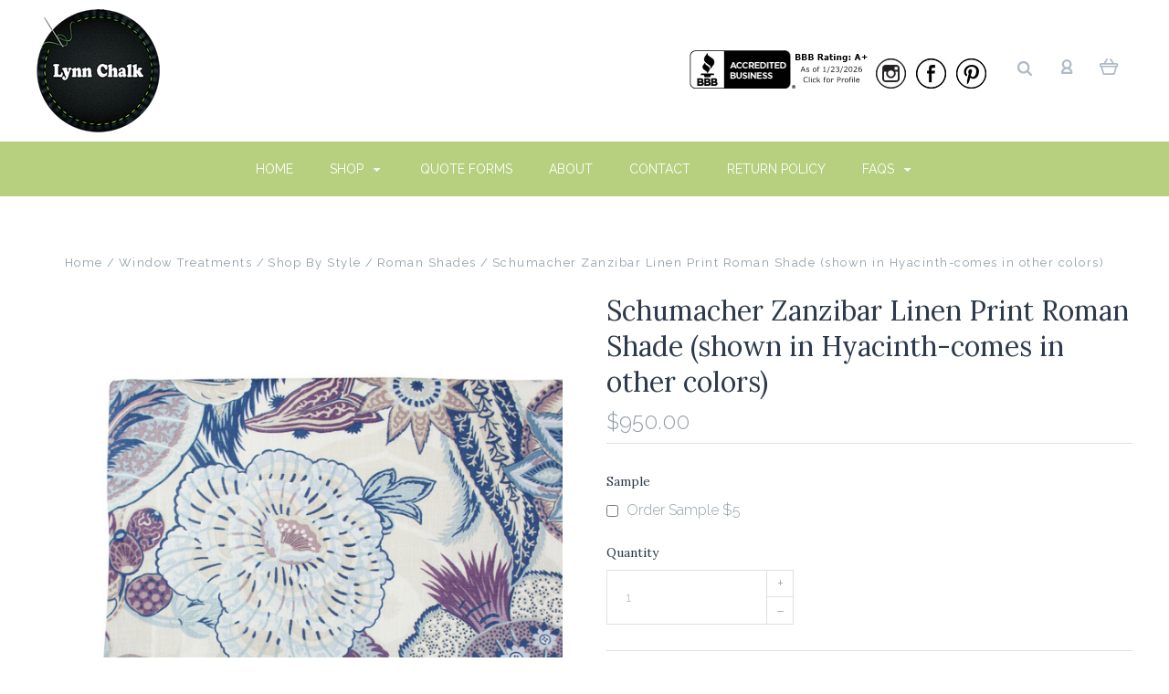

--- FILE ---
content_type: text/html; charset=UTF-8
request_url: https://lynnchalk.com/schumacher-zanzibar-linen-print-roman-shade-shown-in-hyacinth-comes-in-other-colors/
body_size: 28110
content:

<!DOCTYPE html>
<html class="no-js" lang="en">
  <head>
    <meta http-equiv="X-UA-Compatible" content="IE=edge,chrome=1">
    <title>Custom Roman Shade in Schumacher Zanzibar Linen Print Hyacinth 173523</title>
    <meta property="product:price:amount" content="950" /><meta property="product:price:currency" content="USD" /><meta property="og:url" content="https://lynnchalk.com/schumacher-zanzibar-linen-print-roman-shade-shown-in-hyacinth-comes-in-other-colors/" /><meta property="og:site_name" content="Lynn Chalk" /><meta name="keywords" content="Custom Roman Shade in Schumacher Zanzibar Linen Print Hyacinth 173523"><meta name="description" content="Custom Roman Shade in Schumacher Zanzibar Linen Print Hyacinth 173523"><link rel='canonical' href='https://lynnchalk.com/schumacher-zanzibar-linen-print-roman-shade-shown-in-hyacinth-comes-in-other-colors/' /><meta name='platform' content='bigcommerce.stencil' /><meta property="og:type" content="product" />
<meta property="og:title" content="Schumacher Zanzibar Linen Print Roman Shade (shown in Hyacinth-comes in other colors)" />
<meta property="og:description" content="Custom Roman Shade in Schumacher Zanzibar Linen Print Hyacinth 173523" />
<meta property="og:image" content="https://cdn11.bigcommerce.com/s-4a268/products/7674/images/127141/Schumacher_Zanzibar_Linen_Print_Hyacinth_Roman_Shade_Lynn_Chalk_i_lc__51635__22513.1740608068.220.220.jpg?c=2" />
<meta property="fb:admins" content="lynn@lynnchalk.com" />
<meta property="og:availability" content="instock" />
<meta property="pinterest:richpins" content="enabled" />
    
     
    <link href="https://cdn11.bigcommerce.com/s-4a268/product_images/favicon.jpg" rel="shortcut icon">
    <meta name="viewport" content="width=device-width, initial-scale=1, maximum-scale=1">
    <script src="https://cdn11.bigcommerce.com/s-4a268/stencil/c6aae510-c78c-013c-0e14-22d9ea2d213a/e/676c2db0-c866-013c-429d-363e86274252/js/modernizr.js"></script>

    <script>
    function browserSupportsAllFeatures() {
        return window.Promise
            && window.fetch
            && window.URL
            && window.URLSearchParams
            && window.WeakMap
            // object-fit support
            && ('objectFit' in document.documentElement.style);
    }

    function loadScript(src) {
        var js = document.createElement('script');
        js.src = src;
        js.onerror = function () {
            console.error('Failed to load polyfill script ' + src);
        };
        document.head.appendChild(js);
    }

    if (!browserSupportsAllFeatures()) {
        loadScript('https://cdn11.bigcommerce.com/s-4a268/stencil/c6aae510-c78c-013c-0e14-22d9ea2d213a/e/676c2db0-c866-013c-429d-363e86274252/dist/theme-bundle.polyfills.js');
    }
</script>

    <script>
      window.lazySizesConfig = window.lazySizesConfig || {};
      window.lazySizesConfig.loadMode = 1;
    </script>
    <script async src="https://cdn11.bigcommerce.com/s-4a268/stencil/c6aae510-c78c-013c-0e14-22d9ea2d213a/e/676c2db0-c866-013c-429d-363e86274252/dist/theme-bundle.head_async.js"></script>

    <link data-stencil-stylesheet href="https://cdn11.bigcommerce.com/s-4a268/stencil/c6aae510-c78c-013c-0e14-22d9ea2d213a/e/676c2db0-c866-013c-429d-363e86274252/css/theme-dae2ef60-c85e-013c-317e-6e95e52d5a81.css" rel="stylesheet">
    <link href="https://fonts.googleapis.com/css?family=Montserrat:400%7CKarla:400%7CRaleway:400,300,700%7CLora:400,700&display=swap" rel="stylesheet">

    <!-- Start Tracking Code for analytics_facebook -->

<script>
!function(f,b,e,v,n,t,s){if(f.fbq)return;n=f.fbq=function(){n.callMethod?n.callMethod.apply(n,arguments):n.queue.push(arguments)};if(!f._fbq)f._fbq=n;n.push=n;n.loaded=!0;n.version='2.0';n.queue=[];t=b.createElement(e);t.async=!0;t.src=v;s=b.getElementsByTagName(e)[0];s.parentNode.insertBefore(t,s)}(window,document,'script','https://connect.facebook.net/en_US/fbevents.js');

fbq('set', 'autoConfig', 'false', '1596685947076448');
fbq('dataProcessingOptions', ['LDU'], 0, 0);
fbq('init', '1596685947076448', {"external_id":"4fae1bf1-b1cf-418c-8ab6-57f36bf998aa"});
fbq('set', 'agent', 'bigcommerce', '1596685947076448');

function trackEvents() {
    var pathName = window.location.pathname;

    fbq('track', 'PageView', {}, "");

    // Search events start -- only fire if the shopper lands on the /search.php page
    if (pathName.indexOf('/search.php') === 0 && getUrlParameter('search_query')) {
        fbq('track', 'Search', {
            content_type: 'product_group',
            content_ids: [],
            search_string: getUrlParameter('search_query')
        });
    }
    // Search events end

    // Wishlist events start -- only fire if the shopper attempts to add an item to their wishlist
    if (pathName.indexOf('/wishlist.php') === 0 && getUrlParameter('added_product_id')) {
        fbq('track', 'AddToWishlist', {
            content_type: 'product_group',
            content_ids: []
        });
    }
    // Wishlist events end

    // Lead events start -- only fire if the shopper subscribes to newsletter
    if (pathName.indexOf('/subscribe.php') === 0 && getUrlParameter('result') === 'success') {
        fbq('track', 'Lead', {});
    }
    // Lead events end

    // Registration events start -- only fire if the shopper registers an account
    if (pathName.indexOf('/login.php') === 0 && getUrlParameter('action') === 'account_created') {
        fbq('track', 'CompleteRegistration', {}, "");
    }
    // Registration events end

    

    function getUrlParameter(name) {
        var cleanName = name.replace(/[\[]/, '\[').replace(/[\]]/, '\]');
        var regex = new RegExp('[\?&]' + cleanName + '=([^&#]*)');
        var results = regex.exec(window.location.search);
        return results === null ? '' : decodeURIComponent(results[1].replace(/\+/g, ' '));
    }
}

if (window.addEventListener) {
    window.addEventListener("load", trackEvents, false)
}
</script>
<noscript><img height="1" width="1" style="display:none" alt="null" src="https://www.facebook.com/tr?id=1596685947076448&ev=PageView&noscript=1&a=plbigcommerce1.2&eid="/></noscript>

<!-- End Tracking Code for analytics_facebook -->

<!-- Start Tracking Code for analytics_googleanalytics -->

<!-- Global site tag (gtag.js) - Google Analytics -->

<script async src="https://www.googletagmanager.com/gtag/js?id=UA-115377747-1"></script>
<script>
window.dataLayer = window.dataLayer || [];
function gtag(){dataLayer.push(arguments);}
gtag('js', new Date());

gtag('config', 'UA-115377747-1');
</script>

<!-- End Tracking Code for analytics_googleanalytics -->

<!-- Start Tracking Code for analytics_siteverification -->

<meta name="facebook-domain-verification" content="03nzf1xbpipbalu3unp16ox4ybmom9" />

<!-- End Tracking Code for analytics_siteverification -->


<script type="text/javascript" src="https://checkout-sdk.bigcommerce.com/v1/loader.js" defer ></script>
<script src="https://www.google.com/recaptcha/api.js" async defer></script>
<script type="text/javascript">
var BCData = {"product_attributes":{"sku":"Schumacher Zanzibar Linen Print Roman","upc":null,"mpn":null,"gtin":null,"weight":null,"base":true,"image":null,"price":{"without_tax":{"formatted":"$950.00","value":950,"currency":"USD"},"tax_label":"Sales Tax"},"stock":null,"instock":true,"stock_message":null,"purchasable":true,"purchasing_message":null,"call_for_price_message":null}};
</script>

 <script data-cfasync="false" src="https://microapps.bigcommerce.com/bodl-events/1.9.4/index.js" integrity="sha256-Y0tDj1qsyiKBRibKllwV0ZJ1aFlGYaHHGl/oUFoXJ7Y=" nonce="" crossorigin="anonymous"></script>
 <script data-cfasync="false" nonce="">

 (function() {
    function decodeBase64(base64) {
       const text = atob(base64);
       const length = text.length;
       const bytes = new Uint8Array(length);
       for (let i = 0; i < length; i++) {
          bytes[i] = text.charCodeAt(i);
       }
       const decoder = new TextDecoder();
       return decoder.decode(bytes);
    }
    window.bodl = JSON.parse(decodeBase64("[base64]"));
 })()

 </script>

<script nonce="">
(function () {
    var xmlHttp = new XMLHttpRequest();

    xmlHttp.open('POST', 'https://bes.gcp.data.bigcommerce.com/nobot');
    xmlHttp.setRequestHeader('Content-Type', 'application/json');
    xmlHttp.send('{"store_id":"298295","timezone_offset":"-5.0","timestamp":"2026-01-24T14:40:31.48773800Z","visit_id":"ce4a2213-9534-420e-99f5-e2fb89456612","channel_id":1}');
})();
</script>

    

    
    
























































    <!-- snippet location html_head -->

    
<script type="application/ld+json">
  {
    "@context": "http://schema.org",
    "@type": "WebSite",
    "name": "Lynn Chalk",
    "url": "https://lynnchalk.com/"
  }
</script>
  </head>

  <body
    class="product 
no-sidebar



success-type-banner
additional-info-in-tabs
"
    data-currency-code="USD"
  >

      
    <div class="icons-svg-sprite"><svg style="position: absolute; width: 0; height: 0;" width="0" height="0" version="1.1" xmlns="http://www.w3.org/2000/svg" xmlns:xlink="http://www.w3.org/1999/xlink">
  <defs>
    <symbol id="icon-arrow-right" viewBox="0 0 605 1024">
      <title>arrow-right</title>
      <path class="path1" d="M564.888 463.153c27.195 26.998 27.195 70.696 0.008 97.675l-422.439 419.588c-13.27 13.18-30.973 20.312-49.399 20.312s-36.13-7.132-49.4-20.312c-27.179-26.982-27.179-70.712-0.007-97.675l376.788-370.74-376.841-370.822c-27.102-26.919-27.102-70.635 0.069-97.599 27.234-27.074 71.527-27.074 98.794-0.004l422.427 419.576z"></path>
    </symbol>
    <symbol id="icon-arrow-left" viewBox="0 0 605 1024">
      <title>arrow-left</title>
      <path class="path1" d="M466.102 980.427l-422.431-419.58c-27.195-26.998-27.195-70.696-0.008-97.675l422.439-419.588c13.27-13.18 30.973-20.312 49.399-20.312s36.13 7.132 49.4 20.312c27.179 26.982 27.179 70.712 0.007 97.675l-376.788 370.74 376.841 370.822c27.102 26.919 27.102 70.635-0.069 97.599-27.234 27.074-71.527 27.074-98.794 0.004l0.004 0.004z"></path>
    </symbol>
    <symbol id="icon-chevron-down" viewBox="0 0 989 1024">
      <title>chevron-down</title>
      <path class="path1" d="M959.544 350.176l-419.58 422.431c-26.998 27.195-70.696 27.195-97.675 0.008l-419.588-422.439c-13.18-13.27-20.312-30.973-20.312-49.399s7.132-36.13 20.312-49.4c26.982-27.179 70.712-27.179 97.675-0.007l370.74 376.788 370.822-376.841c26.919-27.102 70.635-27.102 97.599 0.069 27.074 27.234 27.074 71.527 0.004 98.794l0.004-0.004z"></path>
    </symbol>
    <symbol id="icon-close" viewBox="0 0 1024 1024">
      <title>close</title>
      <path class="path1" d="M860.937 77.878l-825.652 825.652 85.186 85.186 868.244-868.244-85.186-85.186-42.593 42.593z"></path>
      <path class="path2" d="M946.122 860.937l-825.652-825.652-85.186 85.186 868.244 868.244 85.186-85.186-42.593-42.593z"></path>
    </symbol>
    <symbol id="icon-cart" viewBox="0 0 1195 1024">
      <title>basket</title>
      <path class="path1" d="M1056 288h-163.040c-1.184-3.264-2.398-6.496-4.192-9.408l-160-256c-8.512-13.568-23.584-22.592-40.768-22.592-26.496 0-48 21.472-48 48 0 9.344 2.656 18.016 7.264 25.408l134.112 214.592h-410.752l134.112-214.592c4.608-7.36 7.264-16.064 7.264-25.408 0-26.528-21.504-48-48-48-17.184 0-32.256 9.024-40.736 22.592l-160 256c-1.824 2.912-3.040 6.144-4.224 9.408h-163.040c-53.024 0-96 42.976-96 96v64c0 45.472 31.712 83.328 74.144 93.28l121.728 413.888c11.712 39.776 48.544 68.832 92.128 68.832h576c43.584 0 80.416-29.056 92.128-68.832l121.728-413.888c42.432-9.92 74.144-47.808 74.144-93.28v-64c0-53.024-42.976-96-96-96v0zM864 928l-576.032 0.064-112.928-384.064h801.92l-112.96 384zM1056 448h-960v-64h960v64z"></path>
    </symbol>
    <symbol id="icon-account" viewBox="0 0 819 1024">
      <title>account</title>
      <path class="path1" d="M112.188 972.8h609.882c33.882 0 60.988-27.106 60.988-60.988 0-131.012-70.024-246.212-173.929-309.459 72.282-56.471 117.459-144.565 117.459-241.694 0-171.671-140.047-309.459-309.459-309.459-171.671 0-309.459 140.047-309.459 309.459 0 97.129 45.176 185.224 117.459 241.694-103.906 65.506-173.929 178.447-173.929 309.459 0 31.624 27.106 60.988 60.988 60.988v0zM229.647 358.4c0-103.906 83.576-187.482 187.482-187.482s187.482 83.576 187.482 187.482c0 103.906-83.576 187.482-187.482 187.482-103.906-2.259-187.482-85.835-187.482-187.482v0zM417.129 667.859c112.941 0 207.812 76.8 234.918 182.965h-469.835c27.106-106.165 121.976-182.965 234.918-182.965v0z"></path>
    </symbol>
    <symbol id="icon-search" viewBox="0 0 1024 1024">
      <title>search</title>
      <path class="path1" d="M435.627 51.2c212.204 0 384.427 173.935 384.427 389.819 0 80.829-24.603 155.518-65.609 217.93l199.902 202.583c24.603 25.579 24.603 66.505 0 92.083s-65.609 25.579-90.212 0l-197.852-200.537c-64.584 49.111-143.519 77.759-230.656 77.759-212.204-1.023-384.427-174.958-384.427-389.819 0-215.884 172.223-389.819 384.427-389.819v0 0zM435.627 181.14c-141.469 0-256.285 116.639-256.285 259.879s114.816 259.879 256.285 259.879c141.469 0 256.285-116.639 256.285-259.879 1.025-144.264-113.79-259.879-256.285-259.879v0z"></path>
    </symbol>
    <symbol id="icon-wishlist" viewBox="0 0 1195 1024">
      <title>wishlist</title>
      <path class="path1" d="M827.29 0c-120.912 0-197.237 58.845-241.532 112.056-44.295-53.21-120.608-112.056-241.567-112.056-205.894 0-344.192 190.735-344.192 368.864 0 259.315 498.106 606.858 554.901 645.623 9.302 6.338 20.080 9.513 30.858 9.513s21.556-3.175 30.858-9.513c56.795-38.766 554.901-386.308 554.901-645.623 0-178.129-138.321-368.864-344.227-368.864v0zM585.735 902.561c-196.147-139.504-476.269-389.202-476.269-533.697 0-108.752 81.573-259.397 234.725-259.397 139.317 0 188.497 120.315 190.395 125.083 8.001 21.134 28.257 34.958 50.856 35.146h0.387c22.458 0 42.714-13.906 50.984-34.782 2.015-5.131 51.219-125.446 190.489-125.446 153.164 0 234.76 150.634 234.76 259.397-0.012 144.331-280.157 394.087-476.327 533.697v0z"></path>
    </symbol>
    <symbol id="icon-star" viewBox="0 0 1024 1024">
      <title>star</title>
      <path class="path1" d="M984.504 339.577c-47.75-21.094-174.154-30.282-283.219-34.282-34.154-98.685-88.749-246.342-134.435-291.469-18.627-18.435-48.374-18.435-67.034 0-45.654 45.158-100.278 192.813-134.403 291.469-109.034 4-235.376 13.187-283.19 34.253-25.818 11.411-36.614 42.838-22.938 68.093 31.126 57.28 110.064 142.531 209.126 226.499-27.094 110.25-45.126 210.938-49.936 279.782-2.682 37.779 36.579 64.221 70.125 46.56 62.013-32.925 141.645-67.862 244.749-132.56 32.006 20.096 237.859 138.093 267.002 138.093 27.814 0 49.875-23.866 47.872-52.093-4.81-68.845-22.842-169.533-49.936-279.782 99.094-84 178.032-169.251 209.126-226.531 13.616-25.072 2.998-56.643-22.909-68.032v0z"></path>
    </symbol>
    <symbol id="icon-spinner" viewBox="0 0 1024 1024">
      <title>spinner</title>
      <path class="path1" d="M300.571 796.571q0 30.286-21.429 51.714t-51.714 21.429q-29.714 0-51.429-21.714t-21.714-51.429q0-30.286 21.429-51.714t51.714-21.429 51.714 21.429 21.429 51.714zM585.143 914.286q0 30.286-21.429 51.714t-51.714 21.429-51.714-21.429-21.429-51.714 21.429-51.714 51.714-21.429 51.714 21.429 21.429 51.714zM182.857 512q0 30.286-21.429 51.714t-51.714 21.429-51.714-21.429-21.429-51.714 21.429-51.714 51.714-21.429 51.714 21.429 21.429 51.714zM869.714 796.571q0 29.714-21.714 51.429t-51.429 21.714q-30.286 0-51.714-21.429t-21.429-51.714 21.429-51.714 51.714-21.429 51.714 21.429 21.429 51.714zM318.857 227.429q0 37.714-26.857 64.571t-64.571 26.857-64.571-26.857-26.857-64.571 26.857-64.571 64.571-26.857 64.571 26.857 26.857 64.571zM987.429 512q0 30.286-21.429 51.714t-51.714 21.429-51.714-21.429-21.429-51.714 21.429-51.714 51.714-21.429 51.714 21.429 21.429 51.714zM621.714 109.714q0 45.714-32 77.714t-77.714 32-77.714-32-32-77.714 32-77.714 77.714-32 77.714 32 32 77.714zM924.571 227.429q0 53.143-37.714 90.571t-90.286 37.429q-53.143 0-90.571-37.429t-37.429-90.571q0-52.571 37.429-90.286t90.571-37.714q52.571 0 90.286 37.714t37.714 90.286z"></path>
    </symbol>
    <symbol id="icon-check-mark" viewBox="0 0 1408 1024">
      <title>check-mark</title>
      <path class="path1" d="M1317.965 53.443c-61.952-61.983-162.41-61.983-224.362 0l-551.661 551.599-271.101-271.101c-61.921-61.983-162.44-61.983-224.362 0-61.952 61.952-61.952 162.41 0 224.362l383.282 383.313c30.976 31.007 71.594 46.464 112.181 46.464s81.205-15.457 112.181-46.464l663.811-663.811c61.983-61.952 61.983-162.41 0.031-224.362z"></path>
    </symbol>
    <symbol id="icon-grid" viewBox="0 0 1024 1024">
      <title>grid</title>
      <path class="path1" d="M243.81 121.905c0 67.326-54.579 121.905-121.905 121.905s-121.905-54.579-121.905-121.905c0-67.326 54.579-121.905 121.905-121.905s121.905 54.579 121.905 121.905z"></path>
      <path class="path2" d="M627.81 121.905c0 67.326-54.579 121.905-121.905 121.905s-121.905-54.579-121.905-121.905c0-67.326 54.579-121.905 121.905-121.905s121.905 54.579 121.905 121.905z"></path>
      <path class="path3" d="M1011.81 121.905c0 67.326-54.579 121.905-121.905 121.905s-121.905-54.579-121.905-121.905c0-67.326 54.579-121.905 121.905-121.905s121.905 54.579 121.905 121.905z"></path>
      <path class="path4" d="M243.81 505.905c0 67.326-54.579 121.905-121.905 121.905s-121.905-54.579-121.905-121.905c0-67.326 54.579-121.905 121.905-121.905s121.905 54.579 121.905 121.905z"></path>
      <path class="path5" d="M627.81 505.905c0 67.326-54.579 121.905-121.905 121.905s-121.905-54.579-121.905-121.905c0-67.326 54.579-121.905 121.905-121.905s121.905 54.579 121.905 121.905z"></path>
      <path class="path6" d="M1011.81 505.905c0 67.326-54.579 121.905-121.905 121.905s-121.905-54.579-121.905-121.905c0-67.326 54.579-121.905 121.905-121.905s121.905 54.579 121.905 121.905z"></path>
      <path class="path7" d="M243.81 889.905c0 67.326-54.579 121.905-121.905 121.905s-121.905-54.579-121.905-121.905c0-67.326 54.579-121.905 121.905-121.905s121.905 54.579 121.905 121.905z"></path>
      <path class="path8" d="M627.81 889.905c0 67.326-54.579 121.905-121.905 121.905s-121.905-54.579-121.905-121.905c0-67.326 54.579-121.905 121.905-121.905s121.905 54.579 121.905 121.905z"></path>
      <path class="path9" d="M1011.81 889.905c0 67.326-54.579 121.905-121.905 121.905s-121.905-54.579-121.905-121.905c0-67.326 54.579-121.905 121.905-121.905s121.905 54.579 121.905 121.905z"></path>
    </symbol>
    <symbol id="icon-list" viewBox="0 0 1365 1024">
      <title>list</title>
      <path class="path1" d="M487.619 828.952h780.19c53.861 0 97.524 43.663 97.524 97.524v-48.762c0 53.861-43.663 97.524-97.524 97.524h-780.19c-53.861 0-97.524-43.663-97.524-97.524v48.762c0-53.861 43.663-97.524 97.524-97.524z"></path>
      <path class="path2" d="M243.81 902.095c0 67.326-54.579 121.905-121.905 121.905s-121.905-54.579-121.905-121.905c0-67.326 54.579-121.905 121.905-121.905s121.905 54.579 121.905 121.905z"></path>
      <path class="path3" d="M487.619 438.857h780.19c53.861 0 97.524 43.663 97.524 97.524v-48.762c0 53.861-43.663 97.524-97.524 97.524h-780.19c-53.861 0-97.524-43.663-97.524-97.524v48.762c0-53.861 43.663-97.524 97.524-97.524z"></path>
      <path class="path4" d="M243.81 512c0 67.326-54.579 121.905-121.905 121.905s-121.905-54.579-121.905-121.905c0-67.326 54.579-121.905 121.905-121.905s121.905 54.579 121.905 121.905z"></path>
      <path class="path5" d="M487.619 48.762h780.19c53.861 0 97.524 43.663 97.524 97.524v-48.762c0 53.861-43.663 97.524-97.524 97.524h-780.19c-53.861 0-97.524-43.663-97.524-97.524v48.762c0-53.861 43.663-97.524 97.524-97.524z"></path>
      <path class="path6" d="M243.81 121.905c0 67.326-54.579 121.905-121.905 121.905s-121.905-54.579-121.905-121.905c0-67.326 54.579-121.905 121.905-121.905s121.905 54.579 121.905 121.905z"></path>
    </symbol>
    <symbol id="icon-lock" viewBox="0 0 24 24">
      <title>lock</title>
      <path d="M18 8h-1V6c0-2.76-2.24-5-5-5S7 3.24 7 6v2H6c-1.1 0-2 .9-2 2v10c0 1.1.9 2 2 2h12c1.1 0 2-.9 2-2V10c0-1.1-.9-2-2-2zm-6 9c-1.1 0-2-.9-2-2s.9-2 2-2 2 .9 2 2-.9 2-2 2zm3.1-9H8.9V6c0-1.71 1.39-3.1 3.1-3.1 1.71 0 3.1 1.39 3.1 3.1v2z"></path>
    </symbol>
    <symbol id="icon-plus" viewBox="0 0 1024 1024">
      <title>plus</title>
      <path class="path1" d="M133.766 603.15c-44.237 0-80.101-40.816-80.101-91.161v0c0-50.344 35.865-91.161 80.101-91.161h762.774c44.237 0 80.101 40.816 80.101 91.161v0c0 50.344-35.865 91.161-80.101 91.161h-762.774z"></path>
      <path class="path2" d="M515.153 973.477c-50.344 0-91.161-35.865-91.161-80.101v-762.774c0-44.237 40.816-80.101 91.161-80.101s91.161 35.865 91.161 80.101v762.774c0 44.237-40.816 80.101-91.161 80.101z"></path>
    </symbol>
  </defs>
</svg>
</div>
    <div
      class="
        site-wrapper
      "
      data-site-wrapper
    >
      <!-- snippet location header -->
      <header class="site-header" role="banner">
    <div class="site-alerts" data-alerts>




</div>
  <div class="mobile-search-form" data-mobile-search>
    <a href="#" class="modal-close" aria-label="Close">
  <span aria-hidden="true">
    <svg class="icon icon-close"><use xlink:href="#icon-close" /></svg>
  </span>
</a>
    <!-- snippet location forms_search -->

<form
  class="search-form visible"
  action="/search.php"
  data-search-form
  data-validated-form
>
  <div class="form-field">
    <input
      class="search-input form-input form-input-short"
      name="search_query"
      placeholder="Type in a keyword"
      data-search-input
    >
  </div>
  <button class="button-search-submit" type="submit" data-search-submit>
    <svg class="icon icon-search">
      <use xlink:href="#icon-search" />
    </svg>
  </button>
</form>
    <div class="quick-search-mobile" data-quick-search></div>
  </div>
  <section
    class="top-bar logo-align-left"
    data-header-container
  >
    <div class="container">
      <div class="button-mobile-nav-toggle">
  <button class="top-bar-button">
    <i class="burger"></i>
  </button>
</div>

      <a
        class="mobile-compare-link button-compare-toggle"
        href="/compare"
        data-compare-link="/compare"
      >
        Compare
        <span class="compare-items-count"></span>
      </a>

        <div class="top-bar-left">
  <a class="site-branding-link" href="https://lynnchalk.com/">
    <img
      class="site-branding-logo"
      src="https://cdn11.bigcommerce.com/s-4a268/images/stencil/200x135/lynn_circle_logo-png_1480968036__98967_1482250167.original.png"
      alt="Lynn Chalk"
    >
</a>
</div>

<div class="top-bar-right">
    <div id="topbar-icons">
        <a href="http://www.bbb.org/connecticut/business-reviews/draperies-and-curtains-retail-and-custom/lynn-chalk-in-monroe-ct-87095438/#bbbonlineclick" target="_blank" rel="nofollow"><img src="http://seal-ct.bbb.org/seals/black-seal-200-42-bbb-87095438.png" style="border: 0;" alt="Lynn Chalk BBB Business Review" /></a>
        <a rel="nofollow" target="_blank" href="https://www.instagram.com/lynnchalk99/"><img src="https://cdn8.bigcommerce.com/s-4a268/product_images/uploaded_images/instagram-round-black.jpg?t=1519683362&_ga=2.38125483.941708967.1519657517-1227109289.1481132293" alt="Instagram" title="Instagram" style="margin-right:7px;"></a>
        <a rel="nofollow" target="_blank" href="http://www.facebook.com/LynnChalkDesign"><img src="https://cdn2.bigcommerce.com/server300/4a268/product_images/uploaded_images/facebook-round-icon.jpg?t=1492718543&_ga=1.214689431.1227109289.1481132293" alt="Facebook" title="Facebook" style="margin-right:7px;"></a>
        <a href="http://pinterest.com/lynnchalk" target="_blank"><img src="https://cdn8.bigcommerce.com/s-4a268/product_images/uploaded_images/pinterest-round-black.jpg?t=1519683362&_ga=2.38125483.941708967.1519657517-1227109289.1481132293" alt="Pinterest" title="Pinterest"></a>
    </div>
  <div class="search-wrap search-compressed" data-search>
    <!-- snippet location forms_search -->

<form
  class="search-form visible"
  action="/search.php"
  data-search-form
  data-validated-form
>
  <div class="form-field">
    <input
      class="search-input form-input form-input-short"
      name="search_query"
      placeholder="Type in a keyword"
      data-search-input
    >
  </div>
  <button class="button-search-submit" type="submit" data-search-submit>
    <svg class="icon icon-search">
      <use xlink:href="#icon-search" />
    </svg>
  </button>
</form>
    <div class="quick-search" data-quick-search></div>
  </div>
  <div class="customer-utils">
    <div
  class="compare-wrap custom-util dropdown"
  data-compare-widget
  data-dropdown
>
  <button
    class="top-bar-button button-compare-toggle dropdown-toggle"
    data-dropdown-toggle
  >
    Compare
    <span class="compare-items-count"></span>
  </button>
  <div
    class="compare-tab dropdown-panel dropdown-panel-tooltip"
    data-compare-tab
    data-dropdown-panel
  >
    <ul
      class="compare-items-list"
      data-compare-items-wrapper
      data-compare-items
    >
    </ul>
    <div class="compare-tab-lower">
      <a
        href="/compare"
        data-compare-link="/compare"
        class="button button-primary compare-submit"
        data-compare-text="Compare"
        data-add-more-text="Add more to compare"
      >
      </a>
    </div>
  </div>
</div>


  <div class="customer-links customer-util">
      <a class="top-bar-button" href="/login.php">
    <svg class="icon icon-account"><use xlink:href="#icon-account" /></svg>
  </a>
  </div>


<div class="mini-cart-wrap dropdown customer-util logo-align-center" data-dropdown>
  <button class="top-bar-button button-cart-toggle dropdown-toggle" data-dropdown-toggle>
  <svg class="icon icon-cart"><use xlink:href="#icon-cart" /></svg>
  <span class="icon-cart-count "><span class="number">0</span></span>
</button>
<div class="dropdown-panel dropdown-panel-tooltip mini-cart" data-dropdown-panel>
  <div class="mini-cart-inner">
    <div class="mini-cart-contents">
      
<footer class="mini-cart-footer">
    <p class="mini-cart-empty">Your basket is empty.</p>
</footer>
    </div>
  </div>
</div>
</div>
  </div>
</div>



      <section class="utils mobile-customer-utils">
        <div class="util search-util">
          <button class="button-search-toggle" data-mobile-search-toggle>
            <svg class="icon icon-search">
              <use xlink:href="#icon-search" />
            </svg>
          </button>
        </div>

        <div class="util">
          <a class="cart-link" href="/cart.php">
            <svg class="icon icon-cart">
              <use xlink:href="#icon-cart" />
            </svg>
            <span
              class="icon-cart-count "
            >
              <span class="number">0</span>
            </span>
          </a>
        </div>
      </section>
    </div>
  </section>

  <div data-content-region="header_bottom--global"></div>
  <div data-content-region="header_bottom"></div>

  <section class="main-nav-bar">
    <div
      class="
        container
      "
      data-navigation-container
    >
      <div
        class="navigation-overflow-scroll-arrow left-arrow"
        data-navigation-scroll="left"
      >
        <svg class="icon icon-arrow-left">
          <use xlink:href="#icon-arrow-left" />
        </svg>
      </div>
      <nav
        class="navigation style-dropdown-standard"
        data-navigation
      >
        <ul class="main-nav-list">
            <li class="main-nav-item">
              <a class="top-level-nav-link" href="https://lynnchalk.com/">
                Home
              </a>
            </li>
              <li
  class="
    main-nav-item
    dropdown
    shop-dropdown
      "
  data-dropdown
>
  <a
    class="dropdown-toggle top-level-nav-link items"
    href="#"
    data-dropdown-toggle
  >
    Shop
    <svg class="icon icon-arrow-down">
      <use xlink:href="#icon-arrow-down" />
    </svg>
  </a>
    <ul
      class="dropdown-panel"
      data-dropdown-panel
    >
          <li
            class="
              nav-tier-item
              has-children
            "
            data-tier
          >
            <a href="https://lynnchalk.com/window-treatments/" data-tier-toggle>
              Window Treatments
              <svg class="icon icon-arrow-down">
                <use xlink:href="#icon-arrow-down" />
              </svg>
            </a>
            <ul class="dropdown-tier" data-tier-panel>
              <li class="parent-all nav-tier-item ">
  <a href="https://lynnchalk.com/window-treatments/">
      All Window Treatments
  </a>
</li>
    <li
      class="
        nav-tier-item
        has-children
      "
      data-tier
    >
      <a href="https://lynnchalk.com/shop-by-style/" data-tier-toggle>
        Shop By Style
        <svg class="icon icon-arrow-down">
          <use xlink:href="#icon-arrow-down" />
        </svg>
      </a>
      <ul class="dropdown-tier" data-tier-panel>
        <li class="parent-all nav-tier-item ">
  <a href="https://lynnchalk.com/shop-by-style/">
      All Shop By Style
  </a>
</li>
    <li class="nav-tier-item ">
      <a href="https://lynnchalk.com/bay-windows/">
        Bay Windows
      </a>
    </li>
    <li class="nav-tier-item ">
      <a href="https://lynnchalk.com/drapes/">
        Drapes
      </a>
    </li>
    <li class="nav-tier-item ">
      <a href="https://lynnchalk.com/french-doors/">
        French Doors
      </a>
    </li>
    <li class="nav-tier-item ">
      <a href="https://lynnchalk.com/roman-shades/">
        Roman Shades
      </a>
    </li>
    <li class="nav-tier-item ">
      <a href="https://lynnchalk.com/valances/">
        Valances
      </a>
    </li>
  <li class="nav-tier-item-empty"></li>
  <li class="nav-tier-item-empty"></li>
  <li class="nav-tier-item-empty"></li>
  <li class="nav-tier-item-empty"></li>
  <li class="nav-tier-item-empty"></li>
  <li class="nav-tier-item-empty"></li>
      </ul>
    </li>
    <li
      class="
        nav-tier-item
        has-children
      "
      data-tier
    >
      <a href="https://lynnchalk.com/shop-by-room/" data-tier-toggle>
        Shop by Room
        <svg class="icon icon-arrow-down">
          <use xlink:href="#icon-arrow-down" />
        </svg>
      </a>
      <ul class="dropdown-tier" data-tier-panel>
        <li class="parent-all nav-tier-item ">
  <a href="https://lynnchalk.com/shop-by-room/">
      All Shop by Room
  </a>
</li>
    <li class="nav-tier-item ">
      <a href="https://lynnchalk.com/bathrooms/">
        Bathrooms
      </a>
    </li>
    <li class="nav-tier-item ">
      <a href="https://lynnchalk.com/bedrooms/">
        Bedrooms
      </a>
    </li>
    <li class="nav-tier-item ">
      <a href="https://lynnchalk.com/dining-rooms/">
        Dining Rooms
      </a>
    </li>
    <li class="nav-tier-item ">
      <a href="https://lynnchalk.com/kids-rooms/">
        Kids Rooms
      </a>
    </li>
    <li class="nav-tier-item ">
      <a href="https://lynnchalk.com/kitchens/">
        Kitchens
      </a>
    </li>
    <li class="nav-tier-item ">
      <a href="https://lynnchalk.com/living-rooms/">
        Living Rooms
      </a>
    </li>
    <li class="nav-tier-item ">
      <a href="https://lynnchalk.com/window-seats/">
        Window Seats
      </a>
    </li>
  <li class="nav-tier-item-empty"></li>
  <li class="nav-tier-item-empty"></li>
  <li class="nav-tier-item-empty"></li>
  <li class="nav-tier-item-empty"></li>
  <li class="nav-tier-item-empty"></li>
  <li class="nav-tier-item-empty"></li>
      </ul>
    </li>
  <li class="nav-tier-item-empty"></li>
  <li class="nav-tier-item-empty"></li>
  <li class="nav-tier-item-empty"></li>
  <li class="nav-tier-item-empty"></li>
  <li class="nav-tier-item-empty"></li>
  <li class="nav-tier-item-empty"></li>
            </ul>
          </li>
          <li
            class="
              nav-tier-item
              has-children
            "
            data-tier
          >
            <a href="https://lynnchalk.com/pillows-2/" data-tier-toggle>
              Pillows
              <svg class="icon icon-arrow-down">
                <use xlink:href="#icon-arrow-down" />
              </svg>
            </a>
            <ul class="dropdown-tier" data-tier-panel>
              <li class="parent-all nav-tier-item ">
  <a href="https://lynnchalk.com/pillows-2/">
      All Pillows
  </a>
</li>
    <li class="nav-tier-item ">
      <a href="https://lynnchalk.com/decorative-pillows/">
        Decorative Pillows
      </a>
    </li>
    <li class="nav-tier-item ">
      <a href="https://lynnchalk.com/outdoor-pillows/">
        Outdoor Pillows
      </a>
    </li>
    <li class="nav-tier-item ">
      <a href="https://lynnchalk.com/cushions/">
        Cushions
      </a>
    </li>
  <li class="nav-tier-item-empty"></li>
  <li class="nav-tier-item-empty"></li>
  <li class="nav-tier-item-empty"></li>
  <li class="nav-tier-item-empty"></li>
  <li class="nav-tier-item-empty"></li>
  <li class="nav-tier-item-empty"></li>
            </ul>
          </li>
          <li
            class="
              nav-tier-item
              has-children
            "
            data-tier
          >
            <a href="https://lynnchalk.com/wallpaper/" data-tier-toggle>
              Wallpaper
              <svg class="icon icon-arrow-down">
                <use xlink:href="#icon-arrow-down" />
              </svg>
            </a>
            <ul class="dropdown-tier" data-tier-panel>
              <li class="parent-all nav-tier-item ">
  <a href="https://lynnchalk.com/wallpaper/">
      All Wallpaper
  </a>
</li>
    <li
      class="
        nav-tier-item
        has-children
      "
      data-tier
    >
      <a href="https://lynnchalk.com/wallpaper/shop-by-color" data-tier-toggle>
        shop by color
        <svg class="icon icon-arrow-down">
          <use xlink:href="#icon-arrow-down" />
        </svg>
      </a>
      <ul class="dropdown-tier" data-tier-panel>
        <li class="parent-all nav-tier-item ">
  <a href="https://lynnchalk.com/wallpaper/shop-by-color">
      All shop by color
  </a>
</li>
    <li class="nav-tier-item ">
      <a href="https://lynnchalk.com/wallpaper/aqual-teal-turquoise/">
        Aqua/ Teal/ Turquoise
      </a>
    </li>
    <li class="nav-tier-item ">
      <a href="https://lynnchalk.com/wallpaper/beige-tan/">
        Beige/ Tan
      </a>
    </li>
    <li class="nav-tier-item ">
      <a href="https://lynnchalk.com/wallpaper/black/">
        Black
      </a>
    </li>
    <li class="nav-tier-item ">
      <a href="https://lynnchalk.com/wallpaper/blue/">
        Blue
      </a>
    </li>
    <li class="nav-tier-item ">
      <a href="https://lynnchalk.com/wallpaper/brown/">
        Brown
      </a>
    </li>
    <li class="nav-tier-item ">
      <a href="https://lynnchalk.com/wallpaper/coral-peach/">
        Coral/Peach
      </a>
    </li>
    <li class="nav-tier-item ">
      <a href="https://lynnchalk.com/wallpaper/gold/">
        Gold
      </a>
    </li>
    <li class="nav-tier-item ">
      <a href="https://lynnchalk.com/wallpaper/gray-silver/">
        Gray/Silver
      </a>
    </li>
    <li class="nav-tier-item ">
      <a href="https://lynnchalk.com/wallpaper/green/">
        Green
      </a>
    </li>
    <li class="nav-tier-item ">
      <a href="https://lynnchalk.com/wallpaper/orange-tangerine/">
        Orange/Tangerine
      </a>
    </li>
    <li class="nav-tier-item ">
      <a href="https://lynnchalk.com/wallpaper/pink/">
        Pink
      </a>
    </li>
    <li class="nav-tier-item ">
      <a href="https://lynnchalk.com/wallpaper/purple/">
        Purple
      </a>
    </li>
    <li class="nav-tier-item ">
      <a href="https://lynnchalk.com/wallpaper/red/">
        Red
      </a>
    </li>
    <li class="nav-tier-item ">
      <a href="https://lynnchalk.com/wallpaper/rust-terracotta/">
        Rust/ Terracotta
      </a>
    </li>
    <li class="nav-tier-item ">
      <a href="https://lynnchalk.com/wallpaper/white-off-whitle/">
        White/Off Whitle
      </a>
    </li>
    <li class="nav-tier-item ">
      <a href="https://lynnchalk.com/wallpaper/yellow/">
        Yellow
      </a>
    </li>
  <li class="nav-tier-item-empty"></li>
  <li class="nav-tier-item-empty"></li>
  <li class="nav-tier-item-empty"></li>
  <li class="nav-tier-item-empty"></li>
  <li class="nav-tier-item-empty"></li>
  <li class="nav-tier-item-empty"></li>
      </ul>
    </li>
  <li class="nav-tier-item-empty"></li>
  <li class="nav-tier-item-empty"></li>
  <li class="nav-tier-item-empty"></li>
  <li class="nav-tier-item-empty"></li>
  <li class="nav-tier-item-empty"></li>
  <li class="nav-tier-item-empty"></li>
            </ul>
          </li>
          <li
            class="
              nav-tier-item
              has-children
            "
            data-tier
          >
            <a href="https://lynnchalk.com/fabrics/" data-tier-toggle>
              Fabrics
              <svg class="icon icon-arrow-down">
                <use xlink:href="#icon-arrow-down" />
              </svg>
            </a>
            <ul class="dropdown-tier" data-tier-panel>
              <li class="parent-all nav-tier-item ">
  <a href="https://lynnchalk.com/fabrics/">
      All Fabrics
  </a>
</li>
    <li
      class="
        nav-tier-item
        has-children
      "
      data-tier
    >
      <a href="https://lynnchalk.com/shop-by-color/" data-tier-toggle>
        Shop By Color
        <svg class="icon icon-arrow-down">
          <use xlink:href="#icon-arrow-down" />
        </svg>
      </a>
      <ul class="dropdown-tier" data-tier-panel>
        <li class="parent-all nav-tier-item ">
  <a href="https://lynnchalk.com/shop-by-color/">
      All Shop By Color
  </a>
</li>
    <li class="nav-tier-item has-image thumbnail-cover">
      <a href="https://lynnchalk.com/shop-by-color/aqua-teal/">
        Aqua/Teal/Turquoise
      </a>
    </li>
    <li class="nav-tier-item has-image thumbnail-cover">
      <a href="https://lynnchalk.com/beige-tan/">
        Beige/Tan
      </a>
    </li>
    <li class="nav-tier-item has-image thumbnail-cover">
      <a href="https://lynnchalk.com/black/">
        Black
      </a>
    </li>
    <li class="nav-tier-item has-image thumbnail-cover">
      <a href="https://lynnchalk.com/blue/">
        Blue
      </a>
    </li>
    <li class="nav-tier-item has-image thumbnail-cover">
      <a href="https://lynnchalk.com/brown/">
        Brown
      </a>
    </li>
    <li class="nav-tier-item has-image thumbnail-cover">
      <a href="https://lynnchalk.com/coral-peach/">
        Coral/Peach
      </a>
    </li>
    <li class="nav-tier-item has-image thumbnail-cover">
      <a href="https://lynnchalk.com/gold/">
        Gold
      </a>
    </li>
    <li class="nav-tier-item has-image thumbnail-cover">
      <a href="https://lynnchalk.com/gray-silver/">
        Gray/Silver
      </a>
    </li>
    <li class="nav-tier-item has-image thumbnail-cover">
      <a href="https://lynnchalk.com/green/">
        Green
      </a>
    </li>
    <li class="nav-tier-item has-image thumbnail-cover">
      <a href="https://lynnchalk.com/orange-tangerine/">
        Orange/Tangerine
      </a>
    </li>
    <li class="nav-tier-item has-image thumbnail-cover">
      <a href="https://lynnchalk.com/pink/">
        Pink
      </a>
    </li>
    <li class="nav-tier-item has-image thumbnail-cover">
      <a href="https://lynnchalk.com/purple/">
        Purple
      </a>
    </li>
    <li class="nav-tier-item has-image thumbnail-cover">
      <a href="https://lynnchalk.com/red/">
        Red
      </a>
    </li>
    <li class="nav-tier-item has-image thumbnail-cover">
      <a href="https://lynnchalk.com/rust-terracotta/">
        Rust/Terracotta
      </a>
    </li>
    <li class="nav-tier-item ">
      <a href="https://lynnchalk.com/white-off-white/">
        White/Off White
      </a>
    </li>
    <li class="nav-tier-item has-image thumbnail-cover">
      <a href="https://lynnchalk.com/yellow/">
        Yellow
      </a>
    </li>
  <li class="nav-tier-item-empty"></li>
  <li class="nav-tier-item-empty"></li>
  <li class="nav-tier-item-empty"></li>
  <li class="nav-tier-item-empty"></li>
  <li class="nav-tier-item-empty"></li>
  <li class="nav-tier-item-empty"></li>
      </ul>
    </li>
    <li
      class="
        nav-tier-item
        has-children
      "
      data-tier
    >
      <a href="https://lynnchalk.com/shop-by-designer-or-manufacturer/" data-tier-toggle>
        Shop By Designer or Manufacturer
        <svg class="icon icon-arrow-down">
          <use xlink:href="#icon-arrow-down" />
        </svg>
      </a>
      <ul class="dropdown-tier" data-tier-panel>
        <li class="parent-all nav-tier-item ">
  <a href="https://lynnchalk.com/shop-by-designer-or-manufacturer/">
      All Shop By Designer or Manufacturer
  </a>
</li>
    <li class="nav-tier-item ">
      <a href="https://lynnchalk.com/brunschwig-fils/">
        Brunschwig &amp; Fils 
      </a>
    </li>
    <li class="nav-tier-item ">
      <a href="https://lynnchalk.com/celerie-kemble/">
        Celerie Kemble
      </a>
    </li>
    <li class="nav-tier-item ">
      <a href="https://lynnchalk.com/christopher-farr/">
        Christopher Farr
      </a>
    </li>
    <li class="nav-tier-item ">
      <a href="https://lynnchalk.com/fabrics/clarence-house/">
        Clarence House
      </a>
    </li>
    <li class="nav-tier-item ">
      <a href="https://lynnchalk.com/cowtan-tout/">
        Cowtan &amp; Tout
      </a>
    </li>
    <li class="nav-tier-item ">
      <a href="https://lynnchalk.com/galbraith-paul/">
        Galbraith &amp; Paul
      </a>
    </li>
    <li class="nav-tier-item ">
      <a href="https://lynnchalk.com/kelly-wearstler/">
        Kelly Wearstler
      </a>
    </li>
    <li class="nav-tier-item ">
      <a href="https://lynnchalk.com/kravet-lee-jofa-brunschwig-fils/">
        Kravet/Lee Jofa
      </a>
    </li>
    <li class="nav-tier-item ">
      <a href="https://lynnchalk.com/quadrille/">
        Quadrille
      </a>
    </li>
    <li class="nav-tier-item ">
      <a href="https://lynnchalk.com/scalamandre/">
        Scalamandre
      </a>
    </li>
    <li class="nav-tier-item ">
      <a href="https://lynnchalk.com/schumacher/">
        Schumacher
      </a>
    </li>
  <li class="nav-tier-item-empty"></li>
  <li class="nav-tier-item-empty"></li>
  <li class="nav-tier-item-empty"></li>
  <li class="nav-tier-item-empty"></li>
  <li class="nav-tier-item-empty"></li>
  <li class="nav-tier-item-empty"></li>
      </ul>
    </li>
    <li
      class="
        nav-tier-item
        has-children
      "
      data-tier
    >
      <a href="https://lynnchalk.com/shop-by-fabric-type-pattern/" data-tier-toggle>
        Shop by Fabric Type/Pattern
        <svg class="icon icon-arrow-down">
          <use xlink:href="#icon-arrow-down" />
        </svg>
      </a>
      <ul class="dropdown-tier" data-tier-panel>
        <li class="parent-all nav-tier-item ">
  <a href="https://lynnchalk.com/shop-by-fabric-type-pattern/">
      All Shop by Fabric Type/Pattern
  </a>
</li>
    <li class="nav-tier-item ">
      <a href="https://lynnchalk.com/animal-prints/">
        Animal Prints
      </a>
    </li>
    <li class="nav-tier-item ">
      <a href="https://lynnchalk.com/botanical/">
        Botanical
      </a>
    </li>
    <li class="nav-tier-item ">
      <a href="https://lynnchalk.com/cotton-cotton-blend/">
        Cotton/Cotton Blend
      </a>
    </li>
    <li class="nav-tier-item ">
      <a href="https://lynnchalk.com/embroidered/">
        Embroidered
      </a>
    </li>
    <li class="nav-tier-item ">
      <a href="https://lynnchalk.com/floral/">
        Floral
      </a>
    </li>
    <li class="nav-tier-item ">
      <a href="https://lynnchalk.com/geometric/">
        Geometric
      </a>
    </li>
    <li class="nav-tier-item ">
      <a href="https://lynnchalk.com/ikat/">
        Ikat
      </a>
    </li>
    <li class="nav-tier-item ">
      <a href="https://lynnchalk.com/indoor-outdoor/">
        Indoor/Outdoor
      </a>
    </li>
    <li class="nav-tier-item ">
      <a href="https://lynnchalk.com/linen-linen-fabrics/">
        Linen Fabrics
      </a>
    </li>
    <li class="nav-tier-item ">
      <a href="https://lynnchalk.com/linen-linen-blend/">
        Linen Blend
      </a>
    </li>
    <li class="nav-tier-item ">
      <a href="https://lynnchalk.com/plaid/">
        Plaid
      </a>
    </li>
    <li class="nav-tier-item ">
      <a href="https://lynnchalk.com/silk/">
        Silk
      </a>
    </li>
    <li class="nav-tier-item ">
      <a href="https://lynnchalk.com/stripe/">
        Stripe
      </a>
    </li>
    <li class="nav-tier-item ">
      <a href="https://lynnchalk.com/solid-linen/">
        Solid Linen
      </a>
    </li>
    <li class="nav-tier-item ">
      <a href="https://lynnchalk.com/solid-linen-cotton-blend/">
        Solid Linen Cotton Blend
      </a>
    </li>
    <li class="nav-tier-item ">
      <a href="https://lynnchalk.com/velvet/">
        Velvet
      </a>
    </li>
  <li class="nav-tier-item-empty"></li>
  <li class="nav-tier-item-empty"></li>
  <li class="nav-tier-item-empty"></li>
  <li class="nav-tier-item-empty"></li>
  <li class="nav-tier-item-empty"></li>
  <li class="nav-tier-item-empty"></li>
      </ul>
    </li>
    <li
      class="
        nav-tier-item
        has-children
      "
      data-tier
    >
      <a href="https://lynnchalk.com/price-range/" data-tier-toggle>
        Price Range
        <svg class="icon icon-arrow-down">
          <use xlink:href="#icon-arrow-down" />
        </svg>
      </a>
      <ul class="dropdown-tier" data-tier-panel>
        <li class="parent-all nav-tier-item ">
  <a href="https://lynnchalk.com/price-range/">
      All Price Range
  </a>
</li>
    <li class="nav-tier-item ">
      <a href="https://lynnchalk.com/under-100/">
        Under $100
      </a>
    </li>
    <li class="nav-tier-item ">
      <a href="https://lynnchalk.com/100-200/">
        $100 - $200
      </a>
    </li>
    <li class="nav-tier-item ">
      <a href="https://lynnchalk.com/200-300/">
        $200 - $300
      </a>
    </li>
    <li class="nav-tier-item ">
      <a href="https://lynnchalk.com/300-400/">
        $300 - $400
      </a>
    </li>
    <li class="nav-tier-item ">
      <a href="https://lynnchalk.com/400-500/">
        $400 - $500
      </a>
    </li>
  <li class="nav-tier-item-empty"></li>
  <li class="nav-tier-item-empty"></li>
  <li class="nav-tier-item-empty"></li>
  <li class="nav-tier-item-empty"></li>
  <li class="nav-tier-item-empty"></li>
  <li class="nav-tier-item-empty"></li>
      </ul>
    </li>
    <li class="nav-tier-item ">
      <a href="https://lynnchalk.com/list-of-fabric-manufacturers/">
        List of Fabric Manufacturers
      </a>
    </li>
    <li class="nav-tier-item ">
      <a href="https://lynnchalk.com/on-sale/">
        On Sale
      </a>
    </li>
  <li class="nav-tier-item-empty"></li>
  <li class="nav-tier-item-empty"></li>
  <li class="nav-tier-item-empty"></li>
  <li class="nav-tier-item-empty"></li>
  <li class="nav-tier-item-empty"></li>
  <li class="nav-tier-item-empty"></li>
            </ul>
          </li>
          <li
            class="
              nav-tier-item
            "
          >
            <a href="https://lynnchalk.com/on-sale-1/">
              On Sale
            </a>
          </li>
          <li
            class="
              nav-tier-item
            "
          >
            <a href="https://lynnchalk.com/portfolio-1/">
              Portfolio
            </a>
          </li>
        <li class="nav-tier-item-empty"></li>
        <li class="nav-tier-item-empty"></li>
        <li class="nav-tier-item-empty"></li>
        <li class="nav-tier-item-empty"></li>
        <li class="nav-tier-item-empty"></li>
        <li class="nav-tier-item-empty"></li>
    </ul>
</li>
                <li class="main-nav-item">
      <a class="top-level-nav-link items" href="https://lynnchalk.com/quote-forms/">
        Quote Forms
      </a>
    </li>
    <li class="main-nav-item">
      <a class="top-level-nav-link items" href="https://lynnchalk.com/about/">
        About
      </a>
    </li>
    <li class="main-nav-item">
      <a class="top-level-nav-link items" href="https://lynnchalk.com/contact/">
        Contact 
      </a>
    </li>
    <li class="main-nav-item">
      <a class="top-level-nav-link items" href="https://lynnchalk.com/return-policy/">
        Return Policy
      </a>
    </li>
    <li
      class="
        main-nav-item
        dropdown
          pages-dropdown
              "
      data-dropdown
    >
      <a
        class="dropdown-toggle top-level-nav-link items"
        href="#"
        data-dropdown-toggle
      >
        FAQs
        <svg class="icon icon-arrow-down">
          <use xlink:href="#icon-arrow-down" />
        </svg>
      </a>
        <ul
          class="
            dropdown-panel
              pages-panel
          "
          data-dropdown-panel
        >
          <li class="parent-all nav-tier-item ">
  <a href="https://lynnchalk.com/faqs/">
      FAQs
  </a>
</li>
    <li class="nav-tier-item ">
      <a href="https://lynnchalk.com/roman-shade-faq/">
        Roman Shade FAQ
      </a>
    </li>
    <li class="nav-tier-item ">
      <a href="https://lynnchalk.com/drapery-faq/">
        Drapery FAQ 
      </a>
    </li>
    <li class="nav-tier-item ">
      <a href="https://lynnchalk.com/cafe-curtain-faq/">
        Café Curtain FAQ
      </a>
    </li>
    <li class="nav-tier-item ">
      <a href="https://lynnchalk.com/installation-instructions/">
        Installation Instructions
      </a>
    </li>
  <li class="nav-tier-item-empty"></li>
  <li class="nav-tier-item-empty"></li>
  <li class="nav-tier-item-empty"></li>
  <li class="nav-tier-item-empty"></li>
  <li class="nav-tier-item-empty"></li>
  <li class="nav-tier-item-empty"></li>
        </ul>
    </li>
        </ul>
      </nav>
      <div
        class="navigation-overflow-scroll-arrow right-arrow"
        data-navigation-scroll="right"
      >
        <svg class="icon icon-arrow-right">
          <use xlink:href="#icon-arrow-right" />
        </svg>
      </div>
      <div class="customer-utils">
        <div
  class="compare-wrap custom-util dropdown"
  data-compare-widget
  data-dropdown
>
  <button
    class="top-bar-button button-compare-toggle dropdown-toggle"
    data-dropdown-toggle
  >
    Compare
    <span class="compare-items-count"></span>
  </button>
  <div
    class="compare-tab dropdown-panel dropdown-panel-tooltip"
    data-compare-tab
    data-dropdown-panel
  >
    <ul
      class="compare-items-list"
      data-compare-items-wrapper
      data-compare-items
    >
    </ul>
    <div class="compare-tab-lower">
      <a
        href="/compare"
        data-compare-link="/compare"
        class="button button-primary compare-submit"
        data-compare-text="Compare"
        data-add-more-text="Add more to compare"
      >
      </a>
    </div>
  </div>
</div>


  <div class="customer-links customer-util">
      <a class="top-bar-button" href="/login.php">
    <svg class="icon icon-account"><use xlink:href="#icon-account" /></svg>
  </a>
  </div>


<div class="mini-cart-wrap dropdown customer-util logo-align-center" data-dropdown>
  <button class="top-bar-button button-cart-toggle dropdown-toggle" data-dropdown-toggle>
  <svg class="icon icon-cart"><use xlink:href="#icon-cart" /></svg>
  <span class="icon-cart-count "><span class="number">0</span></span>
</button>
<div class="dropdown-panel dropdown-panel-tooltip mini-cart" data-dropdown-panel>
  <div class="mini-cart-inner">
    <div class="mini-cart-contents">
      
<footer class="mini-cart-footer">
    <p class="mini-cart-empty">Your basket is empty.</p>
</footer>
    </div>
  </div>
</div>
</div>
      </div>
    </div>
  </section>

</header>

      
      <main class="main-content">
        
  <header class="page-header">
    <div class="section-title">
      <div class="breadcrumbs-container">
  <ul class="breadcrumbs">
      <li class="breadcrumb ">
          <a href="https://lynnchalk.com/" class="breadcrumb-label breadcrumb-link">
            <span>Home</span>
          </a>
      </li>
      <li class="breadcrumb ">
          <a href="https://lynnchalk.com/window-treatments/" class="breadcrumb-label breadcrumb-link">
            <span>Window Treatments</span>
          </a>
      </li>
      <li class="breadcrumb ">
          <a href="https://lynnchalk.com/shop-by-style/" class="breadcrumb-label breadcrumb-link">
            <span>Shop By Style</span>
          </a>
      </li>
      <li class="breadcrumb ">
          <a href="https://lynnchalk.com/roman-shades/" class="breadcrumb-label breadcrumb-link">
            <span>Roman Shades</span>
          </a>
      </li>
      <li class="breadcrumb is-active">
          <a href="https://lynnchalk.com/schumacher-zanzibar-linen-print-roman-shade-shown-in-hyacinth-comes-in-other-colors/" class="breadcrumb-label breadcrumb-link">
            <span>Schumacher Zanzibar Linen Print Roman Shade (shown in Hyacinth-comes in other colors)</span>
          </a>
      </li>
  </ul>
</div>
    </div>
  </header>

  

<section
  class="
    product-details
    product-block
    section
      product-single
  "
  data-product-container
  data-product-title="Schumacher Zanzibar Linen Print Roman Shade (shown in Hyacinth-comes in other colors)"
  data-product-id="7674"
  data-event-type="product"
  data-entity-id="7674"
  data-name="Schumacher Zanzibar Linen Print Roman Shade (shown in Hyacinth-comes in other colors)"
  data-product-category="Window Treatments, Window Treatments/Shop By Style, Window Treatments/Shop By Style/Roman Shades"
  data-product-brand=""
  data-product-price="950"
  data-product-variant="single-product-option"
>

  <div class="container">
    <div class="product-details-column has-images">
      <div class="product-images-container" data-product-images>
  <div class="product-slides-container">
    <div
      class="product-slides-wrap"
      data-adaptive-height="true"
    >
        <a
          class="product-image"
          href="https://cdn11.bigcommerce.com/s-4a268/images/stencil/2048x2048/products/7674/127141/Schumacher_Zanzibar_Linen_Print_Hyacinth_Roman_Shade_Lynn_Chalk_i_lc__51635__22513.1740608068.jpg?c=2"
          data-product-image
            data-product-main-image
        >
          <img
    src="https://cdn11.bigcommerce.com/s-4a268/images/stencil/160w/products/7674/127141/Schumacher_Zanzibar_Linen_Print_Hyacinth_Roman_Shade_Lynn_Chalk_i_lc__51635__22513.1740608068.jpg?c=2"
    alt="Custom Roman Shade in Schumacher Zanzibar Linen Print Hyacinth 173523"
    title="Custom Roman Shade in Schumacher Zanzibar Linen Print Hyacinth 173523"
    data-sizes="auto"
    data-lazyload+lqip
        srcset="https://cdn11.bigcommerce.com/s-4a268/images/stencil/80w/products/7674/127141/Schumacher_Zanzibar_Linen_Print_Hyacinth_Roman_Shade_Lynn_Chalk_i_lc__51635__22513.1740608068.jpg?c=2"
    data-srcset="https://cdn11.bigcommerce.com/s-4a268/images/stencil/80w/products/7674/127141/Schumacher_Zanzibar_Linen_Print_Hyacinth_Roman_Shade_Lynn_Chalk_i_lc__51635__22513.1740608068.jpg?c=2 80w, https://cdn11.bigcommerce.com/s-4a268/images/stencil/160w/products/7674/127141/Schumacher_Zanzibar_Linen_Print_Hyacinth_Roman_Shade_Lynn_Chalk_i_lc__51635__22513.1740608068.jpg?c=2 160w, https://cdn11.bigcommerce.com/s-4a268/images/stencil/320w/products/7674/127141/Schumacher_Zanzibar_Linen_Print_Hyacinth_Roman_Shade_Lynn_Chalk_i_lc__51635__22513.1740608068.jpg?c=2 320w, https://cdn11.bigcommerce.com/s-4a268/images/stencil/640w/products/7674/127141/Schumacher_Zanzibar_Linen_Print_Hyacinth_Roman_Shade_Lynn_Chalk_i_lc__51635__22513.1740608068.jpg?c=2 640w, https://cdn11.bigcommerce.com/s-4a268/images/stencil/960w/products/7674/127141/Schumacher_Zanzibar_Linen_Print_Hyacinth_Roman_Shade_Lynn_Chalk_i_lc__51635__22513.1740608068.jpg?c=2 960w, https://cdn11.bigcommerce.com/s-4a268/images/stencil/1280w/products/7674/127141/Schumacher_Zanzibar_Linen_Print_Hyacinth_Roman_Shade_Lynn_Chalk_i_lc__51635__22513.1740608068.jpg?c=2 1280w, https://cdn11.bigcommerce.com/s-4a268/images/stencil/1920w/products/7674/127141/Schumacher_Zanzibar_Linen_Print_Hyacinth_Roman_Shade_Lynn_Chalk_i_lc__51635__22513.1740608068.jpg?c=2 1920w, https://cdn11.bigcommerce.com/s-4a268/images/stencil/2560w/products/7674/127141/Schumacher_Zanzibar_Linen_Print_Hyacinth_Roman_Shade_Lynn_Chalk_i_lc__51635__22513.1740608068.jpg?c=2 2560w"
  class="lazyload"
  style="object-fit: contain;"
  
/>
        </a>
        <a
          class="product-image"
          href="https://cdn11.bigcommerce.com/s-4a268/images/stencil/2048x2048/products/7674/127142/Schumacher_Zanzibar_Linen_Print_Hyacinth_Roman_Shade_Lynn_Chalk_lc__51967__00156.1676219952.jpg?c=2"
          data-product-image
            data-product-main-image
        >
          <img
    src="https://cdn11.bigcommerce.com/s-4a268/images/stencil/160w/products/7674/127142/Schumacher_Zanzibar_Linen_Print_Hyacinth_Roman_Shade_Lynn_Chalk_lc__51967__00156.1676219952.jpg?c=2"
    alt="Custom Roman Shade in Schumacher Zanzibar Linen Print Hyacinth 173523"
    title="Custom Roman Shade in Schumacher Zanzibar Linen Print Hyacinth 173523"
    data-sizes="auto"
    data-lazyload+lqip
        srcset="https://cdn11.bigcommerce.com/s-4a268/images/stencil/80w/products/7674/127142/Schumacher_Zanzibar_Linen_Print_Hyacinth_Roman_Shade_Lynn_Chalk_lc__51967__00156.1676219952.jpg?c=2"
    data-srcset="https://cdn11.bigcommerce.com/s-4a268/images/stencil/80w/products/7674/127142/Schumacher_Zanzibar_Linen_Print_Hyacinth_Roman_Shade_Lynn_Chalk_lc__51967__00156.1676219952.jpg?c=2 80w, https://cdn11.bigcommerce.com/s-4a268/images/stencil/160w/products/7674/127142/Schumacher_Zanzibar_Linen_Print_Hyacinth_Roman_Shade_Lynn_Chalk_lc__51967__00156.1676219952.jpg?c=2 160w, https://cdn11.bigcommerce.com/s-4a268/images/stencil/320w/products/7674/127142/Schumacher_Zanzibar_Linen_Print_Hyacinth_Roman_Shade_Lynn_Chalk_lc__51967__00156.1676219952.jpg?c=2 320w, https://cdn11.bigcommerce.com/s-4a268/images/stencil/640w/products/7674/127142/Schumacher_Zanzibar_Linen_Print_Hyacinth_Roman_Shade_Lynn_Chalk_lc__51967__00156.1676219952.jpg?c=2 640w, https://cdn11.bigcommerce.com/s-4a268/images/stencil/960w/products/7674/127142/Schumacher_Zanzibar_Linen_Print_Hyacinth_Roman_Shade_Lynn_Chalk_lc__51967__00156.1676219952.jpg?c=2 960w, https://cdn11.bigcommerce.com/s-4a268/images/stencil/1280w/products/7674/127142/Schumacher_Zanzibar_Linen_Print_Hyacinth_Roman_Shade_Lynn_Chalk_lc__51967__00156.1676219952.jpg?c=2 1280w, https://cdn11.bigcommerce.com/s-4a268/images/stencil/1920w/products/7674/127142/Schumacher_Zanzibar_Linen_Print_Hyacinth_Roman_Shade_Lynn_Chalk_lc__51967__00156.1676219952.jpg?c=2 1920w, https://cdn11.bigcommerce.com/s-4a268/images/stencil/2560w/products/7674/127142/Schumacher_Zanzibar_Linen_Print_Hyacinth_Roman_Shade_Lynn_Chalk_lc__51967__00156.1676219952.jpg?c=2 2560w"
  class="lazyload"
  style="object-fit: contain;"
  
/>
        </a>
        <a
          class="product-image"
          href="https://cdn11.bigcommerce.com/s-4a268/images/stencil/2048x2048/products/7674/127143/Schumacher_Zanzibar_Linen_Print_Hyacinth_with_Samuel_Sons_Colony_Embroidered_Border_Blackberry_Triple_Width_Drapes_Dining_Room_Lynn_Chalk_INSTA_EDIT_W_LOGO__31729__15515.1667418777.jpg?c=2"
          data-product-image
            data-product-main-image
        >
          <img
    src="https://cdn11.bigcommerce.com/s-4a268/images/stencil/160w/products/7674/127143/Schumacher_Zanzibar_Linen_Print_Hyacinth_with_Samuel_Sons_Colony_Embroidered_Border_Blackberry_Triple_Width_Drapes_Dining_Room_Lynn_Chalk_INSTA_EDIT_W_LOGO__31729__15515.1667418777.jpg?c=2"
    alt="Custom Drapes in Schumacher Zanzibar Linen Print Hyacinth 173523"
    title="Custom Drapes in Schumacher Zanzibar Linen Print Hyacinth 173523"
    data-sizes="auto"
    data-lazyload+lqip
        srcset="https://cdn11.bigcommerce.com/s-4a268/images/stencil/80w/products/7674/127143/Schumacher_Zanzibar_Linen_Print_Hyacinth_with_Samuel_Sons_Colony_Embroidered_Border_Blackberry_Triple_Width_Drapes_Dining_Room_Lynn_Chalk_INSTA_EDIT_W_LOGO__31729__15515.1667418777.jpg?c=2"
    data-srcset="https://cdn11.bigcommerce.com/s-4a268/images/stencil/80w/products/7674/127143/Schumacher_Zanzibar_Linen_Print_Hyacinth_with_Samuel_Sons_Colony_Embroidered_Border_Blackberry_Triple_Width_Drapes_Dining_Room_Lynn_Chalk_INSTA_EDIT_W_LOGO__31729__15515.1667418777.jpg?c=2 80w, https://cdn11.bigcommerce.com/s-4a268/images/stencil/160w/products/7674/127143/Schumacher_Zanzibar_Linen_Print_Hyacinth_with_Samuel_Sons_Colony_Embroidered_Border_Blackberry_Triple_Width_Drapes_Dining_Room_Lynn_Chalk_INSTA_EDIT_W_LOGO__31729__15515.1667418777.jpg?c=2 160w, https://cdn11.bigcommerce.com/s-4a268/images/stencil/320w/products/7674/127143/Schumacher_Zanzibar_Linen_Print_Hyacinth_with_Samuel_Sons_Colony_Embroidered_Border_Blackberry_Triple_Width_Drapes_Dining_Room_Lynn_Chalk_INSTA_EDIT_W_LOGO__31729__15515.1667418777.jpg?c=2 320w, https://cdn11.bigcommerce.com/s-4a268/images/stencil/640w/products/7674/127143/Schumacher_Zanzibar_Linen_Print_Hyacinth_with_Samuel_Sons_Colony_Embroidered_Border_Blackberry_Triple_Width_Drapes_Dining_Room_Lynn_Chalk_INSTA_EDIT_W_LOGO__31729__15515.1667418777.jpg?c=2 640w, https://cdn11.bigcommerce.com/s-4a268/images/stencil/960w/products/7674/127143/Schumacher_Zanzibar_Linen_Print_Hyacinth_with_Samuel_Sons_Colony_Embroidered_Border_Blackberry_Triple_Width_Drapes_Dining_Room_Lynn_Chalk_INSTA_EDIT_W_LOGO__31729__15515.1667418777.jpg?c=2 960w, https://cdn11.bigcommerce.com/s-4a268/images/stencil/1280w/products/7674/127143/Schumacher_Zanzibar_Linen_Print_Hyacinth_with_Samuel_Sons_Colony_Embroidered_Border_Blackberry_Triple_Width_Drapes_Dining_Room_Lynn_Chalk_INSTA_EDIT_W_LOGO__31729__15515.1667418777.jpg?c=2 1280w, https://cdn11.bigcommerce.com/s-4a268/images/stencil/1920w/products/7674/127143/Schumacher_Zanzibar_Linen_Print_Hyacinth_with_Samuel_Sons_Colony_Embroidered_Border_Blackberry_Triple_Width_Drapes_Dining_Room_Lynn_Chalk_INSTA_EDIT_W_LOGO__31729__15515.1667418777.jpg?c=2 1920w, https://cdn11.bigcommerce.com/s-4a268/images/stencil/2560w/products/7674/127143/Schumacher_Zanzibar_Linen_Print_Hyacinth_with_Samuel_Sons_Colony_Embroidered_Border_Blackberry_Triple_Width_Drapes_Dining_Room_Lynn_Chalk_INSTA_EDIT_W_LOGO__31729__15515.1667418777.jpg?c=2 2560w"
  class="lazyload"
  style="object-fit: contain;"
  
/>
        </a>
        <a
          class="product-image"
          href="https://cdn11.bigcommerce.com/s-4a268/images/stencil/2048x2048/products/7674/127139/173523__42389__88809.1667418723.jpg?c=2"
          data-product-image
            data-product-main-image
        >
          <img
    src="https://cdn11.bigcommerce.com/s-4a268/images/stencil/160w/products/7674/127139/173523__42389__88809.1667418723.jpg?c=2"
    alt="Schumacher Zanzibar Linen Print Roman Shade (shown in Hyacinth-comes in other colors)"
    title="Schumacher Zanzibar Linen Print Roman Shade (shown in Hyacinth-comes in other colors)"
    data-sizes="auto"
    data-lazyload+lqip
        srcset="https://cdn11.bigcommerce.com/s-4a268/images/stencil/80w/products/7674/127139/173523__42389__88809.1667418723.jpg?c=2"
    data-srcset="https://cdn11.bigcommerce.com/s-4a268/images/stencil/80w/products/7674/127139/173523__42389__88809.1667418723.jpg?c=2 80w, https://cdn11.bigcommerce.com/s-4a268/images/stencil/160w/products/7674/127139/173523__42389__88809.1667418723.jpg?c=2 160w, https://cdn11.bigcommerce.com/s-4a268/images/stencil/320w/products/7674/127139/173523__42389__88809.1667418723.jpg?c=2 320w, https://cdn11.bigcommerce.com/s-4a268/images/stencil/640w/products/7674/127139/173523__42389__88809.1667418723.jpg?c=2 640w, https://cdn11.bigcommerce.com/s-4a268/images/stencil/960w/products/7674/127139/173523__42389__88809.1667418723.jpg?c=2 960w, https://cdn11.bigcommerce.com/s-4a268/images/stencil/1280w/products/7674/127139/173523__42389__88809.1667418723.jpg?c=2 1280w, https://cdn11.bigcommerce.com/s-4a268/images/stencil/1920w/products/7674/127139/173523__42389__88809.1667418723.jpg?c=2 1920w, https://cdn11.bigcommerce.com/s-4a268/images/stencil/2560w/products/7674/127139/173523__42389__88809.1667418723.jpg?c=2 2560w"
  class="lazyload"
  style="object-fit: contain;"
  
/>
        </a>
        <a
          class="product-image"
          href="https://cdn11.bigcommerce.com/s-4a268/images/stencil/2048x2048/products/7674/127135/173522__81869__65125.1667418745.jpg?c=2"
          data-product-image
            data-product-main-image
        >
          <img
    src="https://cdn11.bigcommerce.com/s-4a268/images/stencil/160w/products/7674/127135/173522__81869__65125.1667418745.jpg?c=2"
    alt="Schumacher Zanzibar Linen Print Sandalwood 173522"
    title="Schumacher Zanzibar Linen Print Sandalwood 173522"
    data-sizes="auto"
    data-lazyload+lqip
        srcset="https://cdn11.bigcommerce.com/s-4a268/images/stencil/80w/products/7674/127135/173522__81869__65125.1667418745.jpg?c=2"
    data-srcset="https://cdn11.bigcommerce.com/s-4a268/images/stencil/80w/products/7674/127135/173522__81869__65125.1667418745.jpg?c=2 80w, https://cdn11.bigcommerce.com/s-4a268/images/stencil/160w/products/7674/127135/173522__81869__65125.1667418745.jpg?c=2 160w, https://cdn11.bigcommerce.com/s-4a268/images/stencil/320w/products/7674/127135/173522__81869__65125.1667418745.jpg?c=2 320w, https://cdn11.bigcommerce.com/s-4a268/images/stencil/640w/products/7674/127135/173522__81869__65125.1667418745.jpg?c=2 640w, https://cdn11.bigcommerce.com/s-4a268/images/stencil/960w/products/7674/127135/173522__81869__65125.1667418745.jpg?c=2 960w, https://cdn11.bigcommerce.com/s-4a268/images/stencil/1280w/products/7674/127135/173522__81869__65125.1667418745.jpg?c=2 1280w, https://cdn11.bigcommerce.com/s-4a268/images/stencil/1920w/products/7674/127135/173522__81869__65125.1667418745.jpg?c=2 1920w, https://cdn11.bigcommerce.com/s-4a268/images/stencil/2560w/products/7674/127135/173522__81869__65125.1667418745.jpg?c=2 2560w"
  class="lazyload"
  style="object-fit: contain;"
  
/>
        </a>
        <a
          class="product-image"
          href="https://cdn11.bigcommerce.com/s-4a268/images/stencil/2048x2048/products/7674/127136/173525__26752__48118.1667418747.jpg?c=2"
          data-product-image
            data-product-main-image
        >
          <img
    src="https://cdn11.bigcommerce.com/s-4a268/images/stencil/160w/products/7674/127136/173525__26752__48118.1667418747.jpg?c=2"
    alt="Schumacher Zanzibar Linen Print Pink 17352"
    title="Schumacher Zanzibar Linen Print Pink 17352"
    data-sizes="auto"
    data-lazyload+lqip
        srcset="https://cdn11.bigcommerce.com/s-4a268/images/stencil/80w/products/7674/127136/173525__26752__48118.1667418747.jpg?c=2"
    data-srcset="https://cdn11.bigcommerce.com/s-4a268/images/stencil/80w/products/7674/127136/173525__26752__48118.1667418747.jpg?c=2 80w, https://cdn11.bigcommerce.com/s-4a268/images/stencil/160w/products/7674/127136/173525__26752__48118.1667418747.jpg?c=2 160w, https://cdn11.bigcommerce.com/s-4a268/images/stencil/320w/products/7674/127136/173525__26752__48118.1667418747.jpg?c=2 320w, https://cdn11.bigcommerce.com/s-4a268/images/stencil/640w/products/7674/127136/173525__26752__48118.1667418747.jpg?c=2 640w, https://cdn11.bigcommerce.com/s-4a268/images/stencil/960w/products/7674/127136/173525__26752__48118.1667418747.jpg?c=2 960w, https://cdn11.bigcommerce.com/s-4a268/images/stencil/1280w/products/7674/127136/173525__26752__48118.1667418747.jpg?c=2 1280w, https://cdn11.bigcommerce.com/s-4a268/images/stencil/1920w/products/7674/127136/173525__26752__48118.1667418747.jpg?c=2 1920w, https://cdn11.bigcommerce.com/s-4a268/images/stencil/2560w/products/7674/127136/173525__26752__48118.1667418747.jpg?c=2 2560w"
  class="lazyload"
  style="object-fit: contain;"
  
/>
        </a>
        <a
          class="product-image"
          href="https://cdn11.bigcommerce.com/s-4a268/images/stencil/2048x2048/products/7674/127137/173520__70107__14638.1667418751.jpg?c=2"
          data-product-image
            data-product-main-image
        >
          <img
    src="https://cdn11.bigcommerce.com/s-4a268/images/stencil/160w/products/7674/127137/173520__70107__14638.1667418751.jpg?c=2"
    alt="Schumacher Zanzibar Linen Print Cerulean 173520"
    title="Schumacher Zanzibar Linen Print Cerulean 173520"
    data-sizes="auto"
    data-lazyload+lqip
        srcset="https://cdn11.bigcommerce.com/s-4a268/images/stencil/80w/products/7674/127137/173520__70107__14638.1667418751.jpg?c=2"
    data-srcset="https://cdn11.bigcommerce.com/s-4a268/images/stencil/80w/products/7674/127137/173520__70107__14638.1667418751.jpg?c=2 80w, https://cdn11.bigcommerce.com/s-4a268/images/stencil/160w/products/7674/127137/173520__70107__14638.1667418751.jpg?c=2 160w, https://cdn11.bigcommerce.com/s-4a268/images/stencil/320w/products/7674/127137/173520__70107__14638.1667418751.jpg?c=2 320w, https://cdn11.bigcommerce.com/s-4a268/images/stencil/640w/products/7674/127137/173520__70107__14638.1667418751.jpg?c=2 640w, https://cdn11.bigcommerce.com/s-4a268/images/stencil/960w/products/7674/127137/173520__70107__14638.1667418751.jpg?c=2 960w, https://cdn11.bigcommerce.com/s-4a268/images/stencil/1280w/products/7674/127137/173520__70107__14638.1667418751.jpg?c=2 1280w, https://cdn11.bigcommerce.com/s-4a268/images/stencil/1920w/products/7674/127137/173520__70107__14638.1667418751.jpg?c=2 1920w, https://cdn11.bigcommerce.com/s-4a268/images/stencil/2560w/products/7674/127137/173520__70107__14638.1667418751.jpg?c=2 2560w"
  class="lazyload"
  style="object-fit: contain;"
  
/>
        </a>
        <a
          class="product-image"
          href="https://cdn11.bigcommerce.com/s-4a268/images/stencil/2048x2048/products/7674/127138/173524__83342__10250.1667418756.jpg?c=2"
          data-product-image
            data-product-main-image
        >
          <img
    src="https://cdn11.bigcommerce.com/s-4a268/images/stencil/160w/products/7674/127138/173524__83342__10250.1667418756.jpg?c=2"
    alt="Schumacher Zanzibar Linen Print Ebony &amp; Mocha 173524"
    title="Schumacher Zanzibar Linen Print Ebony &amp; Mocha 173524"
    data-sizes="auto"
    data-lazyload+lqip
        srcset="https://cdn11.bigcommerce.com/s-4a268/images/stencil/80w/products/7674/127138/173524__83342__10250.1667418756.jpg?c=2"
    data-srcset="https://cdn11.bigcommerce.com/s-4a268/images/stencil/80w/products/7674/127138/173524__83342__10250.1667418756.jpg?c=2 80w, https://cdn11.bigcommerce.com/s-4a268/images/stencil/160w/products/7674/127138/173524__83342__10250.1667418756.jpg?c=2 160w, https://cdn11.bigcommerce.com/s-4a268/images/stencil/320w/products/7674/127138/173524__83342__10250.1667418756.jpg?c=2 320w, https://cdn11.bigcommerce.com/s-4a268/images/stencil/640w/products/7674/127138/173524__83342__10250.1667418756.jpg?c=2 640w, https://cdn11.bigcommerce.com/s-4a268/images/stencil/960w/products/7674/127138/173524__83342__10250.1667418756.jpg?c=2 960w, https://cdn11.bigcommerce.com/s-4a268/images/stencil/1280w/products/7674/127138/173524__83342__10250.1667418756.jpg?c=2 1280w, https://cdn11.bigcommerce.com/s-4a268/images/stencil/1920w/products/7674/127138/173524__83342__10250.1667418756.jpg?c=2 1920w, https://cdn11.bigcommerce.com/s-4a268/images/stencil/2560w/products/7674/127138/173524__83342__10250.1667418756.jpg?c=2 2560w"
  class="lazyload"
  style="object-fit: contain;"
  
/>
        </a>
        <a
          class="product-image"
          href="https://cdn11.bigcommerce.com/s-4a268/images/stencil/2048x2048/products/7674/127140/173521__99092__74607.1667418763.jpg?c=2"
          data-product-image
            data-product-main-image
        >
          <img
    src="https://cdn11.bigcommerce.com/s-4a268/images/stencil/160w/products/7674/127140/173521__99092__74607.1667418763.jpg?c=2"
    alt="Schumacher Zanzibar Linen Print Melon 173521"
    title="Schumacher Zanzibar Linen Print Melon 173521"
    data-sizes="auto"
    data-lazyload+lqip
        srcset="https://cdn11.bigcommerce.com/s-4a268/images/stencil/80w/products/7674/127140/173521__99092__74607.1667418763.jpg?c=2"
    data-srcset="https://cdn11.bigcommerce.com/s-4a268/images/stencil/80w/products/7674/127140/173521__99092__74607.1667418763.jpg?c=2 80w, https://cdn11.bigcommerce.com/s-4a268/images/stencil/160w/products/7674/127140/173521__99092__74607.1667418763.jpg?c=2 160w, https://cdn11.bigcommerce.com/s-4a268/images/stencil/320w/products/7674/127140/173521__99092__74607.1667418763.jpg?c=2 320w, https://cdn11.bigcommerce.com/s-4a268/images/stencil/640w/products/7674/127140/173521__99092__74607.1667418763.jpg?c=2 640w, https://cdn11.bigcommerce.com/s-4a268/images/stencil/960w/products/7674/127140/173521__99092__74607.1667418763.jpg?c=2 960w, https://cdn11.bigcommerce.com/s-4a268/images/stencil/1280w/products/7674/127140/173521__99092__74607.1667418763.jpg?c=2 1280w, https://cdn11.bigcommerce.com/s-4a268/images/stencil/1920w/products/7674/127140/173521__99092__74607.1667418763.jpg?c=2 1920w, https://cdn11.bigcommerce.com/s-4a268/images/stencil/2560w/products/7674/127140/173521__99092__74607.1667418763.jpg?c=2 2560w"
  class="lazyload"
  style="object-fit: contain;"
  
/>
        </a>
    </div>
  </div>
  <ul class="product-images-pagination">
      <li class="pagination-item">
        <a
          class="ratio-1-1"
          href="#"
          data-slide-to="0"
        >
          <img
    src="https://cdn11.bigcommerce.com/s-4a268/images/stencil/160w/products/7674/127141/Schumacher_Zanzibar_Linen_Print_Hyacinth_Roman_Shade_Lynn_Chalk_i_lc__51635__22513.1740608068.jpg?c=2"
    alt="Custom Roman Shade in Schumacher Zanzibar Linen Print Hyacinth 173523"
    title="Custom Roman Shade in Schumacher Zanzibar Linen Print Hyacinth 173523"
    data-sizes="auto"
    data-lazyload+lqip
        srcset="https://cdn11.bigcommerce.com/s-4a268/images/stencil/80w/products/7674/127141/Schumacher_Zanzibar_Linen_Print_Hyacinth_Roman_Shade_Lynn_Chalk_i_lc__51635__22513.1740608068.jpg?c=2"
    data-srcset="https://cdn11.bigcommerce.com/s-4a268/images/stencil/80w/products/7674/127141/Schumacher_Zanzibar_Linen_Print_Hyacinth_Roman_Shade_Lynn_Chalk_i_lc__51635__22513.1740608068.jpg?c=2 80w, https://cdn11.bigcommerce.com/s-4a268/images/stencil/160w/products/7674/127141/Schumacher_Zanzibar_Linen_Print_Hyacinth_Roman_Shade_Lynn_Chalk_i_lc__51635__22513.1740608068.jpg?c=2 160w, https://cdn11.bigcommerce.com/s-4a268/images/stencil/320w/products/7674/127141/Schumacher_Zanzibar_Linen_Print_Hyacinth_Roman_Shade_Lynn_Chalk_i_lc__51635__22513.1740608068.jpg?c=2 320w, https://cdn11.bigcommerce.com/s-4a268/images/stencil/640w/products/7674/127141/Schumacher_Zanzibar_Linen_Print_Hyacinth_Roman_Shade_Lynn_Chalk_i_lc__51635__22513.1740608068.jpg?c=2 640w, https://cdn11.bigcommerce.com/s-4a268/images/stencil/960w/products/7674/127141/Schumacher_Zanzibar_Linen_Print_Hyacinth_Roman_Shade_Lynn_Chalk_i_lc__51635__22513.1740608068.jpg?c=2 960w, https://cdn11.bigcommerce.com/s-4a268/images/stencil/1280w/products/7674/127141/Schumacher_Zanzibar_Linen_Print_Hyacinth_Roman_Shade_Lynn_Chalk_i_lc__51635__22513.1740608068.jpg?c=2 1280w, https://cdn11.bigcommerce.com/s-4a268/images/stencil/1920w/products/7674/127141/Schumacher_Zanzibar_Linen_Print_Hyacinth_Roman_Shade_Lynn_Chalk_i_lc__51635__22513.1740608068.jpg?c=2 1920w, https://cdn11.bigcommerce.com/s-4a268/images/stencil/2560w/products/7674/127141/Schumacher_Zanzibar_Linen_Print_Hyacinth_Roman_Shade_Lynn_Chalk_i_lc__51635__22513.1740608068.jpg?c=2 2560w"
  class="lazyload product-images-thumbnail"
  style="object-fit: cover;"
  
/>
        </a>
      </li>
      <li class="pagination-item">
        <a
          class="ratio-1-1"
          href="#"
          data-slide-to="1"
        >
          <img
    src="https://cdn11.bigcommerce.com/s-4a268/images/stencil/160w/products/7674/127142/Schumacher_Zanzibar_Linen_Print_Hyacinth_Roman_Shade_Lynn_Chalk_lc__51967__00156.1676219952.jpg?c=2"
    alt="Custom Roman Shade in Schumacher Zanzibar Linen Print Hyacinth 173523"
    title="Custom Roman Shade in Schumacher Zanzibar Linen Print Hyacinth 173523"
    data-sizes="auto"
    data-lazyload+lqip
        srcset="https://cdn11.bigcommerce.com/s-4a268/images/stencil/80w/products/7674/127142/Schumacher_Zanzibar_Linen_Print_Hyacinth_Roman_Shade_Lynn_Chalk_lc__51967__00156.1676219952.jpg?c=2"
    data-srcset="https://cdn11.bigcommerce.com/s-4a268/images/stencil/80w/products/7674/127142/Schumacher_Zanzibar_Linen_Print_Hyacinth_Roman_Shade_Lynn_Chalk_lc__51967__00156.1676219952.jpg?c=2 80w, https://cdn11.bigcommerce.com/s-4a268/images/stencil/160w/products/7674/127142/Schumacher_Zanzibar_Linen_Print_Hyacinth_Roman_Shade_Lynn_Chalk_lc__51967__00156.1676219952.jpg?c=2 160w, https://cdn11.bigcommerce.com/s-4a268/images/stencil/320w/products/7674/127142/Schumacher_Zanzibar_Linen_Print_Hyacinth_Roman_Shade_Lynn_Chalk_lc__51967__00156.1676219952.jpg?c=2 320w, https://cdn11.bigcommerce.com/s-4a268/images/stencil/640w/products/7674/127142/Schumacher_Zanzibar_Linen_Print_Hyacinth_Roman_Shade_Lynn_Chalk_lc__51967__00156.1676219952.jpg?c=2 640w, https://cdn11.bigcommerce.com/s-4a268/images/stencil/960w/products/7674/127142/Schumacher_Zanzibar_Linen_Print_Hyacinth_Roman_Shade_Lynn_Chalk_lc__51967__00156.1676219952.jpg?c=2 960w, https://cdn11.bigcommerce.com/s-4a268/images/stencil/1280w/products/7674/127142/Schumacher_Zanzibar_Linen_Print_Hyacinth_Roman_Shade_Lynn_Chalk_lc__51967__00156.1676219952.jpg?c=2 1280w, https://cdn11.bigcommerce.com/s-4a268/images/stencil/1920w/products/7674/127142/Schumacher_Zanzibar_Linen_Print_Hyacinth_Roman_Shade_Lynn_Chalk_lc__51967__00156.1676219952.jpg?c=2 1920w, https://cdn11.bigcommerce.com/s-4a268/images/stencil/2560w/products/7674/127142/Schumacher_Zanzibar_Linen_Print_Hyacinth_Roman_Shade_Lynn_Chalk_lc__51967__00156.1676219952.jpg?c=2 2560w"
  class="lazyload product-images-thumbnail"
  style="object-fit: cover;"
  
/>
        </a>
      </li>
      <li class="pagination-item">
        <a
          class="ratio-1-1"
          href="#"
          data-slide-to="2"
        >
          <img
    src="https://cdn11.bigcommerce.com/s-4a268/images/stencil/160w/products/7674/127143/Schumacher_Zanzibar_Linen_Print_Hyacinth_with_Samuel_Sons_Colony_Embroidered_Border_Blackberry_Triple_Width_Drapes_Dining_Room_Lynn_Chalk_INSTA_EDIT_W_LOGO__31729__15515.1667418777.jpg?c=2"
    alt="Custom Drapes in Schumacher Zanzibar Linen Print Hyacinth 173523"
    title="Custom Drapes in Schumacher Zanzibar Linen Print Hyacinth 173523"
    data-sizes="auto"
    data-lazyload+lqip
        srcset="https://cdn11.bigcommerce.com/s-4a268/images/stencil/80w/products/7674/127143/Schumacher_Zanzibar_Linen_Print_Hyacinth_with_Samuel_Sons_Colony_Embroidered_Border_Blackberry_Triple_Width_Drapes_Dining_Room_Lynn_Chalk_INSTA_EDIT_W_LOGO__31729__15515.1667418777.jpg?c=2"
    data-srcset="https://cdn11.bigcommerce.com/s-4a268/images/stencil/80w/products/7674/127143/Schumacher_Zanzibar_Linen_Print_Hyacinth_with_Samuel_Sons_Colony_Embroidered_Border_Blackberry_Triple_Width_Drapes_Dining_Room_Lynn_Chalk_INSTA_EDIT_W_LOGO__31729__15515.1667418777.jpg?c=2 80w, https://cdn11.bigcommerce.com/s-4a268/images/stencil/160w/products/7674/127143/Schumacher_Zanzibar_Linen_Print_Hyacinth_with_Samuel_Sons_Colony_Embroidered_Border_Blackberry_Triple_Width_Drapes_Dining_Room_Lynn_Chalk_INSTA_EDIT_W_LOGO__31729__15515.1667418777.jpg?c=2 160w, https://cdn11.bigcommerce.com/s-4a268/images/stencil/320w/products/7674/127143/Schumacher_Zanzibar_Linen_Print_Hyacinth_with_Samuel_Sons_Colony_Embroidered_Border_Blackberry_Triple_Width_Drapes_Dining_Room_Lynn_Chalk_INSTA_EDIT_W_LOGO__31729__15515.1667418777.jpg?c=2 320w, https://cdn11.bigcommerce.com/s-4a268/images/stencil/640w/products/7674/127143/Schumacher_Zanzibar_Linen_Print_Hyacinth_with_Samuel_Sons_Colony_Embroidered_Border_Blackberry_Triple_Width_Drapes_Dining_Room_Lynn_Chalk_INSTA_EDIT_W_LOGO__31729__15515.1667418777.jpg?c=2 640w, https://cdn11.bigcommerce.com/s-4a268/images/stencil/960w/products/7674/127143/Schumacher_Zanzibar_Linen_Print_Hyacinth_with_Samuel_Sons_Colony_Embroidered_Border_Blackberry_Triple_Width_Drapes_Dining_Room_Lynn_Chalk_INSTA_EDIT_W_LOGO__31729__15515.1667418777.jpg?c=2 960w, https://cdn11.bigcommerce.com/s-4a268/images/stencil/1280w/products/7674/127143/Schumacher_Zanzibar_Linen_Print_Hyacinth_with_Samuel_Sons_Colony_Embroidered_Border_Blackberry_Triple_Width_Drapes_Dining_Room_Lynn_Chalk_INSTA_EDIT_W_LOGO__31729__15515.1667418777.jpg?c=2 1280w, https://cdn11.bigcommerce.com/s-4a268/images/stencil/1920w/products/7674/127143/Schumacher_Zanzibar_Linen_Print_Hyacinth_with_Samuel_Sons_Colony_Embroidered_Border_Blackberry_Triple_Width_Drapes_Dining_Room_Lynn_Chalk_INSTA_EDIT_W_LOGO__31729__15515.1667418777.jpg?c=2 1920w, https://cdn11.bigcommerce.com/s-4a268/images/stencil/2560w/products/7674/127143/Schumacher_Zanzibar_Linen_Print_Hyacinth_with_Samuel_Sons_Colony_Embroidered_Border_Blackberry_Triple_Width_Drapes_Dining_Room_Lynn_Chalk_INSTA_EDIT_W_LOGO__31729__15515.1667418777.jpg?c=2 2560w"
  class="lazyload product-images-thumbnail"
  style="object-fit: cover;"
  
/>
        </a>
      </li>
      <li class="pagination-item">
        <a
          class="ratio-1-1"
          href="#"
          data-slide-to="3"
        >
          <img
    src="https://cdn11.bigcommerce.com/s-4a268/images/stencil/160w/products/7674/127139/173523__42389__88809.1667418723.jpg?c=2"
    alt="Schumacher Zanzibar Linen Print Roman Shade (shown in Hyacinth-comes in other colors)"
    title="Schumacher Zanzibar Linen Print Roman Shade (shown in Hyacinth-comes in other colors)"
    data-sizes="auto"
    data-lazyload+lqip
        srcset="https://cdn11.bigcommerce.com/s-4a268/images/stencil/80w/products/7674/127139/173523__42389__88809.1667418723.jpg?c=2"
    data-srcset="https://cdn11.bigcommerce.com/s-4a268/images/stencil/80w/products/7674/127139/173523__42389__88809.1667418723.jpg?c=2 80w, https://cdn11.bigcommerce.com/s-4a268/images/stencil/160w/products/7674/127139/173523__42389__88809.1667418723.jpg?c=2 160w, https://cdn11.bigcommerce.com/s-4a268/images/stencil/320w/products/7674/127139/173523__42389__88809.1667418723.jpg?c=2 320w, https://cdn11.bigcommerce.com/s-4a268/images/stencil/640w/products/7674/127139/173523__42389__88809.1667418723.jpg?c=2 640w, https://cdn11.bigcommerce.com/s-4a268/images/stencil/960w/products/7674/127139/173523__42389__88809.1667418723.jpg?c=2 960w, https://cdn11.bigcommerce.com/s-4a268/images/stencil/1280w/products/7674/127139/173523__42389__88809.1667418723.jpg?c=2 1280w, https://cdn11.bigcommerce.com/s-4a268/images/stencil/1920w/products/7674/127139/173523__42389__88809.1667418723.jpg?c=2 1920w, https://cdn11.bigcommerce.com/s-4a268/images/stencil/2560w/products/7674/127139/173523__42389__88809.1667418723.jpg?c=2 2560w"
  class="lazyload product-images-thumbnail"
  style="object-fit: cover;"
  
/>
        </a>
      </li>
      <li class="pagination-item">
        <a
          class="ratio-1-1"
          href="#"
          data-slide-to="4"
        >
          <img
    src="https://cdn11.bigcommerce.com/s-4a268/images/stencil/160w/products/7674/127135/173522__81869__65125.1667418745.jpg?c=2"
    alt="Schumacher Zanzibar Linen Print Sandalwood 173522"
    title="Schumacher Zanzibar Linen Print Sandalwood 173522"
    data-sizes="auto"
    data-lazyload+lqip
        srcset="https://cdn11.bigcommerce.com/s-4a268/images/stencil/80w/products/7674/127135/173522__81869__65125.1667418745.jpg?c=2"
    data-srcset="https://cdn11.bigcommerce.com/s-4a268/images/stencil/80w/products/7674/127135/173522__81869__65125.1667418745.jpg?c=2 80w, https://cdn11.bigcommerce.com/s-4a268/images/stencil/160w/products/7674/127135/173522__81869__65125.1667418745.jpg?c=2 160w, https://cdn11.bigcommerce.com/s-4a268/images/stencil/320w/products/7674/127135/173522__81869__65125.1667418745.jpg?c=2 320w, https://cdn11.bigcommerce.com/s-4a268/images/stencil/640w/products/7674/127135/173522__81869__65125.1667418745.jpg?c=2 640w, https://cdn11.bigcommerce.com/s-4a268/images/stencil/960w/products/7674/127135/173522__81869__65125.1667418745.jpg?c=2 960w, https://cdn11.bigcommerce.com/s-4a268/images/stencil/1280w/products/7674/127135/173522__81869__65125.1667418745.jpg?c=2 1280w, https://cdn11.bigcommerce.com/s-4a268/images/stencil/1920w/products/7674/127135/173522__81869__65125.1667418745.jpg?c=2 1920w, https://cdn11.bigcommerce.com/s-4a268/images/stencil/2560w/products/7674/127135/173522__81869__65125.1667418745.jpg?c=2 2560w"
  class="lazyload product-images-thumbnail"
  style="object-fit: cover;"
  
/>
        </a>
      </li>
      <li class="pagination-item">
        <a
          class="ratio-1-1"
          href="#"
          data-slide-to="5"
        >
          <img
    src="https://cdn11.bigcommerce.com/s-4a268/images/stencil/160w/products/7674/127136/173525__26752__48118.1667418747.jpg?c=2"
    alt="Schumacher Zanzibar Linen Print Pink 17352"
    title="Schumacher Zanzibar Linen Print Pink 17352"
    data-sizes="auto"
    data-lazyload+lqip
        srcset="https://cdn11.bigcommerce.com/s-4a268/images/stencil/80w/products/7674/127136/173525__26752__48118.1667418747.jpg?c=2"
    data-srcset="https://cdn11.bigcommerce.com/s-4a268/images/stencil/80w/products/7674/127136/173525__26752__48118.1667418747.jpg?c=2 80w, https://cdn11.bigcommerce.com/s-4a268/images/stencil/160w/products/7674/127136/173525__26752__48118.1667418747.jpg?c=2 160w, https://cdn11.bigcommerce.com/s-4a268/images/stencil/320w/products/7674/127136/173525__26752__48118.1667418747.jpg?c=2 320w, https://cdn11.bigcommerce.com/s-4a268/images/stencil/640w/products/7674/127136/173525__26752__48118.1667418747.jpg?c=2 640w, https://cdn11.bigcommerce.com/s-4a268/images/stencil/960w/products/7674/127136/173525__26752__48118.1667418747.jpg?c=2 960w, https://cdn11.bigcommerce.com/s-4a268/images/stencil/1280w/products/7674/127136/173525__26752__48118.1667418747.jpg?c=2 1280w, https://cdn11.bigcommerce.com/s-4a268/images/stencil/1920w/products/7674/127136/173525__26752__48118.1667418747.jpg?c=2 1920w, https://cdn11.bigcommerce.com/s-4a268/images/stencil/2560w/products/7674/127136/173525__26752__48118.1667418747.jpg?c=2 2560w"
  class="lazyload product-images-thumbnail"
  style="object-fit: cover;"
  
/>
        </a>
      </li>
      <li class="pagination-item">
        <a
          class="ratio-1-1"
          href="#"
          data-slide-to="6"
        >
          <img
    src="https://cdn11.bigcommerce.com/s-4a268/images/stencil/160w/products/7674/127137/173520__70107__14638.1667418751.jpg?c=2"
    alt="Schumacher Zanzibar Linen Print Cerulean 173520"
    title="Schumacher Zanzibar Linen Print Cerulean 173520"
    data-sizes="auto"
    data-lazyload+lqip
        srcset="https://cdn11.bigcommerce.com/s-4a268/images/stencil/80w/products/7674/127137/173520__70107__14638.1667418751.jpg?c=2"
    data-srcset="https://cdn11.bigcommerce.com/s-4a268/images/stencil/80w/products/7674/127137/173520__70107__14638.1667418751.jpg?c=2 80w, https://cdn11.bigcommerce.com/s-4a268/images/stencil/160w/products/7674/127137/173520__70107__14638.1667418751.jpg?c=2 160w, https://cdn11.bigcommerce.com/s-4a268/images/stencil/320w/products/7674/127137/173520__70107__14638.1667418751.jpg?c=2 320w, https://cdn11.bigcommerce.com/s-4a268/images/stencil/640w/products/7674/127137/173520__70107__14638.1667418751.jpg?c=2 640w, https://cdn11.bigcommerce.com/s-4a268/images/stencil/960w/products/7674/127137/173520__70107__14638.1667418751.jpg?c=2 960w, https://cdn11.bigcommerce.com/s-4a268/images/stencil/1280w/products/7674/127137/173520__70107__14638.1667418751.jpg?c=2 1280w, https://cdn11.bigcommerce.com/s-4a268/images/stencil/1920w/products/7674/127137/173520__70107__14638.1667418751.jpg?c=2 1920w, https://cdn11.bigcommerce.com/s-4a268/images/stencil/2560w/products/7674/127137/173520__70107__14638.1667418751.jpg?c=2 2560w"
  class="lazyload product-images-thumbnail"
  style="object-fit: cover;"
  
/>
        </a>
      </li>
      <li class="pagination-item">
        <a
          class="ratio-1-1"
          href="#"
          data-slide-to="7"
        >
          <img
    src="https://cdn11.bigcommerce.com/s-4a268/images/stencil/160w/products/7674/127138/173524__83342__10250.1667418756.jpg?c=2"
    alt="Schumacher Zanzibar Linen Print Ebony &amp; Mocha 173524"
    title="Schumacher Zanzibar Linen Print Ebony &amp; Mocha 173524"
    data-sizes="auto"
    data-lazyload+lqip
        srcset="https://cdn11.bigcommerce.com/s-4a268/images/stencil/80w/products/7674/127138/173524__83342__10250.1667418756.jpg?c=2"
    data-srcset="https://cdn11.bigcommerce.com/s-4a268/images/stencil/80w/products/7674/127138/173524__83342__10250.1667418756.jpg?c=2 80w, https://cdn11.bigcommerce.com/s-4a268/images/stencil/160w/products/7674/127138/173524__83342__10250.1667418756.jpg?c=2 160w, https://cdn11.bigcommerce.com/s-4a268/images/stencil/320w/products/7674/127138/173524__83342__10250.1667418756.jpg?c=2 320w, https://cdn11.bigcommerce.com/s-4a268/images/stencil/640w/products/7674/127138/173524__83342__10250.1667418756.jpg?c=2 640w, https://cdn11.bigcommerce.com/s-4a268/images/stencil/960w/products/7674/127138/173524__83342__10250.1667418756.jpg?c=2 960w, https://cdn11.bigcommerce.com/s-4a268/images/stencil/1280w/products/7674/127138/173524__83342__10250.1667418756.jpg?c=2 1280w, https://cdn11.bigcommerce.com/s-4a268/images/stencil/1920w/products/7674/127138/173524__83342__10250.1667418756.jpg?c=2 1920w, https://cdn11.bigcommerce.com/s-4a268/images/stencil/2560w/products/7674/127138/173524__83342__10250.1667418756.jpg?c=2 2560w"
  class="lazyload product-images-thumbnail"
  style="object-fit: cover;"
  
/>
        </a>
      </li>
      <li class="pagination-item">
        <a
          class="ratio-1-1"
          href="#"
          data-slide-to="8"
        >
          <img
    src="https://cdn11.bigcommerce.com/s-4a268/images/stencil/160w/products/7674/127140/173521__99092__74607.1667418763.jpg?c=2"
    alt="Schumacher Zanzibar Linen Print Melon 173521"
    title="Schumacher Zanzibar Linen Print Melon 173521"
    data-sizes="auto"
    data-lazyload+lqip
        srcset="https://cdn11.bigcommerce.com/s-4a268/images/stencil/80w/products/7674/127140/173521__99092__74607.1667418763.jpg?c=2"
    data-srcset="https://cdn11.bigcommerce.com/s-4a268/images/stencil/80w/products/7674/127140/173521__99092__74607.1667418763.jpg?c=2 80w, https://cdn11.bigcommerce.com/s-4a268/images/stencil/160w/products/7674/127140/173521__99092__74607.1667418763.jpg?c=2 160w, https://cdn11.bigcommerce.com/s-4a268/images/stencil/320w/products/7674/127140/173521__99092__74607.1667418763.jpg?c=2 320w, https://cdn11.bigcommerce.com/s-4a268/images/stencil/640w/products/7674/127140/173521__99092__74607.1667418763.jpg?c=2 640w, https://cdn11.bigcommerce.com/s-4a268/images/stencil/960w/products/7674/127140/173521__99092__74607.1667418763.jpg?c=2 960w, https://cdn11.bigcommerce.com/s-4a268/images/stencil/1280w/products/7674/127140/173521__99092__74607.1667418763.jpg?c=2 1280w, https://cdn11.bigcommerce.com/s-4a268/images/stencil/1920w/products/7674/127140/173521__99092__74607.1667418763.jpg?c=2 1920w, https://cdn11.bigcommerce.com/s-4a268/images/stencil/2560w/products/7674/127140/173521__99092__74607.1667418763.jpg?c=2 2560w"
  class="lazyload product-images-thumbnail"
  style="object-fit: cover;"
  
/>
        </a>
      </li>
  </ul>
</div>
    </div>

    <div class="product-details-column has-images">

        <h1 class="product-title">Schumacher Zanzibar Linen Print Roman Shade (shown in Hyacinth-comes in other colors)</h1>

      <div class="product-item-price">
                <div
      class="
        price
        
        "
      >
        <div
          class="price-withouttax"
          data-product-price-wrapper="without-tax"
        >



          <div class="price-value-wrapper">
              <label class="price-label">
                
              </label>
            <span class="price-value" data-product-price>
              $950.00
            </span>


          </div>

        </div>


    </div>

      </div>

      <div data-content-region="product_below_price"></div>

      <div class="additional-info-details">
        

<div class="product-details-blocks">
    <dl class="product-details-block product-details-sku">
      <dt class="product-details-name">SKU:</dt>
      <dd class="product-details-value" data-product-sku>Schumacher Zanzibar Linen Print Roman</dd>
    </dl>


    <dl class="product-details-block product-details-shippping">
        <dt class="product-details-name">Shipping:</dt>
        <dd class="product-details-value">Calculated at Checkout</dd>
    </dl>

</div>
      </div>

      <div class="product-rating-block">
      </div>


      <form
  method="post"
  id="product-add-cart"
  action="https://lynnchalk.com/cart.php"
  enctype="multipart/form-data"
  data-cart-item-add
  data-product-options-count="1"
  data-validated-form
  novalidate="true"
  
>
  <input type="hidden" name="action" value="add">
  <input type="hidden" name="product_id" value="7674" data-product-id/>

  <div class="product-options-container" data-product-option-change>
      

        <div
  class="
    form-field
    form-field-options
    form-field-checkbox
  "
  data-product-attribute="input-checkbox"
>
  <div class="form-field-title">
    Sample
  </div>

  <div class="form-field-control">
    <label class="form-label ">
      <input
        class="form-input form-checkbox"
        id="attribute-8390"
        name="attribute[8390]"
        type="checkbox"
        value="68"
        
        aria-required="false"
      >
      <span class="form-label-text">Order Sample $5</span>
    </label>
  </div>
</div>

  </div>


  <div
    class="
      product-stock
    "
  >
    <span
      class="product-details-hidden"
      data-product-stock
    >
      Current stock:
    </span>
    <span
      class="product-details-hidden"
      data-product-stock
      data-product-stock-level
    >
        0
    </span>

  </div>

    <div class="product-quantity-container">
      <div class="form-field">
        <label class="form-label">
          <span class="form-label-text product-option-title">
            Quantity
          </span>
          
<div class="quantity-control" data-quantity-control="7674">
  <input
    class="form-input"
    type="number"
    name="qty[]"
    pattern="[0-9]*"
    value="1"
    min="1"
    
    data-quantity-control-input
  >
  <button class="button-control-action" data-quantity-control-action="increment">
    <span class="button-control-symbol">
      &#43;
    </span>
  </button>
  <button class="button-control-action" data-quantity-control-action="decrement">
    <span class="button-control-symbol">
      &#8211;
    </span>
  </button>
</div>
        </label>
      </div>
    </div>

  <div class="product-actions">
      <button
        type="submit"
        class="button button-primary button-wide add-to-cart button-progress spinner"
        data-progress-complete="Added"
        data-product-title="Schumacher Zanzibar Linen Print Roman Shade (shown in Hyacinth-comes in other colors)"
        data-button-purchase
        data-event-type="product-click"
        
      >
        <span class="button-text">
            Add to Basket
        </span>
      </button>


      <div
  class="product-wishlist "
  
  data-product-wishlist
>
    <a
      href="/wishlist.php?action=add&amp;product_id=7674"
      class="button button-secondary button-wide"
    >
      <span class="button-text">
        Add to Wishlist
      </span>
    </a>
</div>

    <div class="modal-content-wrap" id="success-modal">
      <div class="success-wrapper">
  <a href="#" class="modal-close" aria-label="Close">
  <span aria-hidden="true">
    <svg class="icon icon-close"><use xlink:href="#icon-close" /></svg>
  </span>
</a>
  <div class="site-alerts modal-alerts" data-modal-alerts>
  </div>
  <div class="success-content">
    <div class="success-item-wrap">
  </div>
  <h4 class="success-modal-title">
    <span>Cart Subtotal:</span>
      <span class="success-modal-subtotal">$0.00</span>
  </h4>
  <div class="success-modal-actions">
    <a class="button button-secondary" href="/cart.php">View basket</a>
    <a class="button" href="/checkout">Checkout</a>
  </div>
  <div class="success-modal-additional-checkout">
  </div>
  </div>
</div>
    </div>

    <div class="product-message-area" data-product-message></div>
  </div>
</form>
        <div id="houzzDiv">
            <a href="https://www.etsy.com/shop/LynnChalk?ref=simple-shop-header-name&amp;listing_id=1197415410#reviews" target="_blank">View Customer Reviews</a>
          </div>


      <!-- snippet location product_details -->
    </div>
  </div>
  <div class="modal-content-wrap" id="create-wishlist">
    <a href="#" class="modal-close" aria-label="Close">
  <span aria-hidden="true">
    <svg class="icon icon-close"><use xlink:href="#icon-close" /></svg>
  </span>
</a>

<div class="modal-body account-wrapper">
  <div class="account-header">
    <h1 class="account-heading">
      New Wishlist
    </h1>
  </div>
  <div class="wishlist-add">
    <header class="wishlist-header">
    </header>

    <form
      class="form wishlist-form"
      action="/wishlist.php?action=addwishlist&product_id=7674"
      method="post"
      data-validated-form
      data-add-wishlist-form
    >
      <input type="hidden" name="submit">

      
<div class="form-field form-field-common form-field-text  form-required" id="wishlistname">
  <label class="form-label">
    <span class="form-field-title">
      Wishlist Name
      <span class="required-text">*</span>
    </span>
    <span class="form-field-control">
      <input class="form-input"
        id="input-wishlistname"
        name="wishlistname"
        type="text"
        placeholder=""
        
        
        required
        aria-required="true">
    </span>
  </label>
</div>

      <div class="form-field form-field-checkbox">
        <div class="form-field-control">
          <label class="form-label">
            <input
              class="form-checkbox"
              name="publicwishlist"
              type="checkbox"
              
              aria-required="false"
            >
            <span class="form-label-text">
              Make wishlist public
            </span>
          </label>
        </div>
      </div>

      <div class="form-actions">
          <button
            type="submit"
            class="button account-button-primary button-progress spinner"
          >
            <span class="button-text">
              Create Wishlist
            </span>
          </button>
      </div>
    </form>
  </div>
</div>
  </div>

  <div class="wishlist-alerts" data-wishlist-message></div>
</section>
  <section class="product-tabs" data-product-container>
  <ul class="tabs" role="tablist" data-tabs>
      <li class="tab-title tab-description">
        <a href="#product-description" role="tab" data-tab-link>Description</a>
      </li>
    <li class="tab-title tab-additional-info">
      <a href="#product-additional-info" role="tab" data-tab-link>Additional Info</a>
    </li>
  </ul>

  <div class="tabs-content">
      <span class="accordion-title accordion-description-title">
  <a href="#product-description" data-scroll="#product-description" role="tab" data-tab-link>
    Description
    <svg class="icon icon-chevron-down">
      <use xlink:href="#icon-chevron-down" />
    </svg>
  </a>
</span>
<div class="tab-content-panel product-description" id="product-description" role="tabpanel" data-tab-content>
  <h2>Description</h2>
  <div class="product-description-wrapper">
    <div class="ProductDetailsGrid">
<div class="DetailRow">
<div class="Label">
<p><span>Custom Roman Shades Made To Order.&nbsp;</span></p>
<p><span>&nbsp;</span></p>
<p><span>Fill out Quote Form for Custom Roman Shades (Quote Forms linked in menu bar above).&nbsp; You can email me pictures of your windows or any questions at <span style="text-decoration: underline;"><a href="mailto:lynn@lynnchalk.com">lynn@lynnchalk.com</a></span></span></p>
<p><span>&nbsp;</span></p>
<p><span>Information on determining inside versus outside mounted shades as well as measuring instructions for both options found at link below.</span></p>
<p><span>&nbsp;</span></p>
<p><span style="text-decoration: underline;"><span><a href="https://lynnchalk.com/roman-shade-faq/">https://lynnchalk.com/roman-shade-faq/</a></span></span></p>
<p><span>&nbsp;</span></p>
<p><span>Prices start at $950&nbsp; for Roman Shades with fabric at a discount, cotton lining and the Continuous Cord Loop Clutch System with Bead Cord and Tension Device which you can view at the link below.</span></p>
<p><span>&nbsp;</span></p>
<p><span style="text-decoration: underline;"><span><a href="https://lynnchalk.com/continuous-bead-cord-loop-clutch-system/">https://lynnchalk.com/continuous-bead-cord-loop-clutch-system/</a></span></span></p>
<p><span>&nbsp;</span></p>
<p><span>Roman Shades lined with high quality cotton lining, but you can request blackout lining for additional cost.&nbsp; You can add Trim for additional cost.</span></p>
<p><span>&nbsp;</span></p>
<p><span>You can request Relaxed or Flat Roman Shades.</span></p>
<p><span>&nbsp;</span></p>
<p><span>We can also make these as Faux Roman Shades if you want a non-functioning shade with no bead cord.&nbsp; Price would be less for a Faux Shade.</span></p>
<p><span>&nbsp;</span></p>
<p><span>Roman Shades are board mounted (width of board can be customized for inside or outside mount) and comes with mounting hardware and instructions.</span></p>
<p><span>&nbsp;</span></p>
<p><span>Custom Drapes, Cushions, Pillows and Bolsters can also be custom ordered.</span></p>
</div>
<div class="Label">&nbsp;</div>
</div>
<div class="DetailRow">
<div class="Label">Fabric Content:&nbsp; 100% Linen&nbsp;</div>
</div>
<div class="DetailRow">
<div class="Label">Width of Fabric: &nbsp;58"</div>
<div class="Label">Match:&nbsp; Half Drop&nbsp;</div>
</div>
<div class="DetailRow">
<div class="Label">Vertical Repeat:&nbsp; 29 1/2"&nbsp;</div>
</div>
<div class="DetailRow">
<div class="Label">Horizontal Repeat:&nbsp; 29"</div>
<div class="Label">&nbsp;</div>
<div class="Label">U2025</div>
<div class="Value">&nbsp;</div>
<script type="text/javascript" src="https://e.issuu.com/embed.js"></script>
</div>
</div>
<p><input id="idg-io-safe-browsing-enabled" type="hidden" /></p>
    <!-- snippet location product_description -->
  </div>
</div>


    <span class="accordion-title accordion-additional-info">
  <a href="#product-additional-info" data-scroll="#product-additional-info" role="tab" data-tab-link>
    Additional Info
    <svg class="icon icon-chevron-down">
      <use xlink:href="#icon-chevron-down" />
    </svg>
  </a>
</span>
<div
  class="tab-content-panel additional-info-panel"
  id="product-additional-info"
  data-product-info
  data-tab-content
>
  <h2>Additional Info</h2>

  

<div class="product-details-blocks">
    <dl class="product-details-block product-details-sku">
      <dt class="product-details-name">SKU:</dt>
      <dd class="product-details-value" data-product-sku>Schumacher Zanzibar Linen Print Roman</dd>
    </dl>


    <dl class="product-details-block product-details-shippping">
        <dt class="product-details-name">Shipping:</dt>
        <dd class="product-details-value">Calculated at Checkout</dd>
    </dl>

</div>
</div>


    <svg class="icon icon-spinner">
      <use xlink:href="#icon-spinner" />
    </svg>
  </div>

    <div
      class="
        share-block
      "
    >
      <span class="form-label-text share-title">
        Share:
      </span>
        <nav class="share-buttons-nav">
    <ul class="share-buttons" data-share-buttons>


          <li class="social-link facebook">
            <a target="_blank" href="http://www.facebook.com/sharer.php?u=https://lynnchalk.com/schumacher-zanzibar-linen-print-roman-shade-shown-in-hyacinth-comes-in-other-colors/" class="facebook">
              <svg width="8" height="16" viewBox="0 0 8 16" xmlns="http://www.w3.org/2000/svg"><title>facebook</title><path d="M0 5.292h1.655V3.684c0-.71.018-1.803.532-2.48C2.73.487 3.474 0 4.755 0 6.842 0 7.72.297 7.72.297l-.412 2.45s-.69-.198-1.333-.198c-.644 0-1.22.23-1.22.872v1.87h2.638L7.21 7.685H4.754V16h-3.1V7.685H0V5.292"/></svg>
            </a>
          </li>










          <li class="social-link mail">
            <a href="mailto:?subject=&amp;body=https://lynnchalk.com/schumacher-zanzibar-linen-print-roman-shade-shown-in-hyacinth-comes-in-other-colors/" class="email">
              <svg width="19" height="14" viewBox="0 0 19 14" xmlns="http://www.w3.org/2000/svg"><title>email</title><path d="M17.5 0H1.167C.52 0 0 .52 0 1.167v11.666C0 13.48.52 14 1.167 14H17.5c.645 0 1.167-.52 1.167-1.167V1.167C18.667.52 18.145 0 17.5 0zm-1.167 2.333v.077l-7 5.445-7-5.445v-.077h14zm-14 9.334v-6.3l6.284 4.887c.21.164.463.246.716.246.253 0 .507-.082.717-.246l6.283-4.887v6.3h-14z"/></svg>
            </a>
          </li>







          <li class="social-link print">
            <a class="print" href="javascript:;" onclick="window.print()">
              <svg width="19" height="16" viewBox="0 0 19 16" xmlns="http://www.w3.org/2000/svg"><title>printer</title><path d="M17.776 3.62h-3.09V.53c0-.293-.24-.53-.532-.53H4.152c-.292 0-.53.237-.53.53v3.092H.53c-.293 0-.53.236-.53.53v8.277c0 .292.237.53.53.53h2.955v2.51c0 .293.237.53.53.53h10.14c.292 0 .53-.237.53-.53v-2.51h3.09c.294 0 .53-.238.53-.53V4.15c.002-.292-.235-.53-.53-.53zm-12.404 0V1.75h7.563v1.87H5.372zm7.574 4.323v6.307h-7.6V7.943h7.6z"/></svg>
            </a>
          </li>







          <li class="social-link pinterest">
            <a target="_blank" href="//pinterest.com/pin/create/button/?url=https://lynnchalk.com/schumacher-zanzibar-linen-print-roman-shade-shown-in-hyacinth-comes-in-other-colors/&amp;media=&amp;description=" class="share-pinterest">
              <svg width="16" height="16" viewBox="0 0 16 16" xmlns="http://www.w3.org/2000/svg"><title>pinterest</title><path d="M8 0C3.583 0 0 3.582 0 8c0 3.275 1.97 6.09 4.79 7.327-.023-.558-.004-1.23.138-1.837l1.03-4.36S5.7 8.62 5.7 7.866c0-1.185.688-2.07 1.543-2.07.727 0 1.08.546 1.08 1.2 0 .732-.468 1.826-.707 2.84-.2.85.425 1.54 1.262 1.54 1.516 0 2.536-1.946 2.536-4.253 0-1.753-1.18-3.065-3.328-3.065-2.426 0-3.938 1.81-3.938 3.83 0 .698.205 1.19.527 1.57.148.175.168.244.114.446l-.16.64c-.055.204-.22.277-.4.202-1.12-.457-1.64-1.68-1.64-3.057 0-2.272 1.916-4.998 5.717-4.998 3.055 0 5.065 2.212 5.065 4.583 0 3.14-1.744 5.483-4.317 5.483-.863 0-1.675-.466-1.954-.996 0 0-.464 1.843-.562 2.198-.17.617-.5 1.234-.805 1.714.72.212 1.48.328 2.267.328 4.418 0 8-3.582 8-8s-3.582-8-8-8"/></svg>
            </a>
          </li>

    </ul>
  </nav>
    </div>

</section>

  <div data-content-region="product_below_content"></div>

    <section class="products-home items-4 section" data-related-products>
        <h3 class="section-title">
          Related Products
        </h3>
        <div
          class="container product-grid related-products-grid"
          data-related-products-slider
        >
            
<article
  class="product-grid-item product-block"
  data-product-title="Schumacher Iconic Leopard Roman Shades (Shown in Linen - comes in other colors)"
  data-product-id="3477"
  data-event-type="list"
  data-entity-id="3477"
  data-position="1"
  data-name="Schumacher Iconic Leopard Roman Shades (Shown in Linen - comes in other colors)"
  data-product-category="Window Treatments, Window Treatments/Shop By Style, Window Treatments/Shop By Style/Roman Shades"
  data-product-brand=""
  data-product-price="695"
>
  <div class="product-thumb-wrapper">
    <figure class="product-item-thumbnail">
      <a
        class="ratio-1-1"
        href="https://lynnchalk.com/schumacher-iconic-leopard-roman-shades-shown-in-linen-comes-in-other-colors/"
        data-product-href="https://lynnchalk.com/schumacher-iconic-leopard-roman-shades-shown-in-linen-comes-in-other-colors/"
      >
        <img
    src="https://cdn11.bigcommerce.com/s-4a268/images/stencil/160w/products/3477/138124/Schumacher_Iconic_Leopard_Linen_Roman_Shades_Lynn_Chalk_WE__84499.1731606528.jpg?c=2"
    alt="Schumacher Iconic Leopard Roman Shades (Shown in Linen - comes in other colors)"
    title="Schumacher Iconic Leopard Roman Shades (Shown in Linen - comes in other colors)"
    data-sizes="auto"
    data-lazyload+lqip
        srcset="https://cdn11.bigcommerce.com/s-4a268/images/stencil/80w/products/3477/138124/Schumacher_Iconic_Leopard_Linen_Roman_Shades_Lynn_Chalk_WE__84499.1731606528.jpg?c=2"
    data-srcset="https://cdn11.bigcommerce.com/s-4a268/images/stencil/80w/products/3477/138124/Schumacher_Iconic_Leopard_Linen_Roman_Shades_Lynn_Chalk_WE__84499.1731606528.jpg?c=2 80w, https://cdn11.bigcommerce.com/s-4a268/images/stencil/160w/products/3477/138124/Schumacher_Iconic_Leopard_Linen_Roman_Shades_Lynn_Chalk_WE__84499.1731606528.jpg?c=2 160w, https://cdn11.bigcommerce.com/s-4a268/images/stencil/320w/products/3477/138124/Schumacher_Iconic_Leopard_Linen_Roman_Shades_Lynn_Chalk_WE__84499.1731606528.jpg?c=2 320w, https://cdn11.bigcommerce.com/s-4a268/images/stencil/640w/products/3477/138124/Schumacher_Iconic_Leopard_Linen_Roman_Shades_Lynn_Chalk_WE__84499.1731606528.jpg?c=2 640w, https://cdn11.bigcommerce.com/s-4a268/images/stencil/960w/products/3477/138124/Schumacher_Iconic_Leopard_Linen_Roman_Shades_Lynn_Chalk_WE__84499.1731606528.jpg?c=2 960w, https://cdn11.bigcommerce.com/s-4a268/images/stencil/1280w/products/3477/138124/Schumacher_Iconic_Leopard_Linen_Roman_Shades_Lynn_Chalk_WE__84499.1731606528.jpg?c=2 1280w, https://cdn11.bigcommerce.com/s-4a268/images/stencil/1920w/products/3477/138124/Schumacher_Iconic_Leopard_Linen_Roman_Shades_Lynn_Chalk_WE__84499.1731606528.jpg?c=2 1920w, https://cdn11.bigcommerce.com/s-4a268/images/stencil/2560w/products/3477/138124/Schumacher_Iconic_Leopard_Linen_Roman_Shades_Lynn_Chalk_WE__84499.1731606528.jpg?c=2 2560w"
  class="lazyload product-item-image"
  style="object-fit: contain;"
  
/>
      </a>
      <div class="product-item-mask">
        <div
          class="product-item-actions product-item-grid-actions"
        >
          

<button
  class="
    button
    button-secondary
      inverted
    button-short
  "
    data-product-href="https://lynnchalk.com/schumacher-iconic-leopard-roman-shades-shown-in-linen-comes-in-other-colors/"
>
    View Product
</button>

        </div>
      </div>
    </figure>
  </div>

  <div class="product-item-details">


    <h3 class="product-item-title">
      <a href="https://lynnchalk.com/schumacher-iconic-leopard-roman-shades-shown-in-linen-comes-in-other-colors/">Schumacher Iconic Leopard Roman Shades (Shown in Linen - comes in other colors)</a>
    </h3>
    <div
      class="product-item-price"
      data-product-price="$695.00"
    >
            <div
      class="
        price
        
        "
      >
        <div
          class="price-withouttax"
          data-product-price-wrapper="without-tax"
        >



          <div class="price-value-wrapper">
              <label class="price-label">
                
              </label>
            <span class="price-value" data-product-price>
              $695.00
            </span>


          </div>

        </div>


    </div>
    </div>

    <div class="product-description">
      





Custom Roman Shades Made To Order.&nbsp;
&nbsp;
Fill out Quote Form for Custom Roman Shades (Quote Forms linked in menu bar above).&nbsp; You can email me pictures of your windows or...
    </div>

    <div class="product-item-actions product-item-grid-actions">
      

<button
  class="
    button
    button-secondary
      button-wide
    button-short
  "
    data-product-href="https://lynnchalk.com/schumacher-iconic-leopard-roman-shades-shown-in-linen-comes-in-other-colors/"
>
    View Product
</button>

          <a
          class="
            button
            button-wide
            button-short
            button-progress
            quick-action-button
            spinner
            
          "
          href="https://lynnchalk.com/cart.php?action=add&amp;product_id=3477"
          data-add-to-cart="3477"
          data-product-title="Schumacher Iconic Leopard Roman Shades (Shown in Linen - comes in other colors)"
          data-button-purchase
        >
          <span class="button-text">
              Add to Basket
          </span>
        </a>
    </div>

            <a
          class="
            button
            button-wide
            button-short
            button-progress
            quick-action-button
            spinner
            below-product-item
          "
          href="https://lynnchalk.com/cart.php?action=add&amp;product_id=3477"
          data-add-to-cart="3477"
          data-product-title="Schumacher Iconic Leopard Roman Shades (Shown in Linen - comes in other colors)"
          data-button-purchase
        >
          <span class="button-text">
              Add to Basket
          </span>
        </a>

  </div>
</article>
            
<article
  class="product-grid-item product-block"
  data-product-title="Schumacher Pyne Hollyhock Print Roman Shade (shown in Charcoal - comes in other colors)"
  data-product-id="4167"
  data-event-type="list"
  data-entity-id="4167"
  data-position="2"
  data-name="Schumacher Pyne Hollyhock Print Roman Shade (shown in Charcoal - comes in other colors)"
  data-product-category="Window Treatments/Shop By Style/Roman Shades"
  data-product-brand=""
  data-product-price="855"
>
  <div class="product-thumb-wrapper">
    <figure class="product-item-thumbnail">
      <a
        class="ratio-1-1"
        href="https://lynnchalk.com/schumacher-pyne-hollyhock-print-roman-shade-shown-in-charcoal-comes-in-other-colors/"
        data-product-href="https://lynnchalk.com/schumacher-pyne-hollyhock-print-roman-shade-shown-in-charcoal-comes-in-other-colors/"
      >
        <img
    src="https://cdn11.bigcommerce.com/s-4a268/images/stencil/160w/products/4167/103681/Schumacher_Pyne_Hollyhock_Roman_Shade_in_Charcoal_Lynn_Chalk_lc__85050.1744219907.jpg?c=2"
    alt="Roman Shade in Pyne Hollyhock Charcoal"
    title="Roman Shade in Pyne Hollyhock Charcoal"
    data-sizes="auto"
    data-lazyload+lqip
        srcset="https://cdn11.bigcommerce.com/s-4a268/images/stencil/80w/products/4167/103681/Schumacher_Pyne_Hollyhock_Roman_Shade_in_Charcoal_Lynn_Chalk_lc__85050.1744219907.jpg?c=2"
    data-srcset="https://cdn11.bigcommerce.com/s-4a268/images/stencil/80w/products/4167/103681/Schumacher_Pyne_Hollyhock_Roman_Shade_in_Charcoal_Lynn_Chalk_lc__85050.1744219907.jpg?c=2 80w, https://cdn11.bigcommerce.com/s-4a268/images/stencil/160w/products/4167/103681/Schumacher_Pyne_Hollyhock_Roman_Shade_in_Charcoal_Lynn_Chalk_lc__85050.1744219907.jpg?c=2 160w, https://cdn11.bigcommerce.com/s-4a268/images/stencil/320w/products/4167/103681/Schumacher_Pyne_Hollyhock_Roman_Shade_in_Charcoal_Lynn_Chalk_lc__85050.1744219907.jpg?c=2 320w, https://cdn11.bigcommerce.com/s-4a268/images/stencil/640w/products/4167/103681/Schumacher_Pyne_Hollyhock_Roman_Shade_in_Charcoal_Lynn_Chalk_lc__85050.1744219907.jpg?c=2 640w, https://cdn11.bigcommerce.com/s-4a268/images/stencil/960w/products/4167/103681/Schumacher_Pyne_Hollyhock_Roman_Shade_in_Charcoal_Lynn_Chalk_lc__85050.1744219907.jpg?c=2 960w, https://cdn11.bigcommerce.com/s-4a268/images/stencil/1280w/products/4167/103681/Schumacher_Pyne_Hollyhock_Roman_Shade_in_Charcoal_Lynn_Chalk_lc__85050.1744219907.jpg?c=2 1280w, https://cdn11.bigcommerce.com/s-4a268/images/stencil/1920w/products/4167/103681/Schumacher_Pyne_Hollyhock_Roman_Shade_in_Charcoal_Lynn_Chalk_lc__85050.1744219907.jpg?c=2 1920w, https://cdn11.bigcommerce.com/s-4a268/images/stencil/2560w/products/4167/103681/Schumacher_Pyne_Hollyhock_Roman_Shade_in_Charcoal_Lynn_Chalk_lc__85050.1744219907.jpg?c=2 2560w"
  class="lazyload product-item-image"
  style="object-fit: contain;"
  
/>
      </a>
      <div class="product-item-mask">
        <div
          class="product-item-actions product-item-grid-actions"
        >
          

<button
  class="
    button
    button-secondary
      inverted
    button-short
  "
    data-product-href="https://lynnchalk.com/schumacher-pyne-hollyhock-print-roman-shade-shown-in-charcoal-comes-in-other-colors/"
>
    View Product
</button>

        </div>
      </div>
    </figure>
  </div>

  <div class="product-item-details">


    <h3 class="product-item-title">
      <a href="https://lynnchalk.com/schumacher-pyne-hollyhock-print-roman-shade-shown-in-charcoal-comes-in-other-colors/">Schumacher Pyne Hollyhock Print Roman Shade (shown in Charcoal - comes in other colors)</a>
    </h3>
    <div
      class="product-item-price"
      data-product-price="$855.00"
    >
            <div
      class="
        price
        
        "
      >
        <div
          class="price-withouttax"
          data-product-price-wrapper="without-tax"
        >



          <div class="price-value-wrapper">
              <label class="price-label">
                
              </label>
            <span class="price-value" data-product-price>
              $855.00
            </span>


          </div>

        </div>


    </div>
    </div>

    <div class="product-description">
      


Custom Roman Shades Made To Order.&nbsp;
&nbsp;
Fill out Quote Form for Custom Roman Shades (Quote Forms linked in menu bar above).&nbsp; You can email me pictures of your windows or any...
    </div>

    <div class="product-item-actions product-item-grid-actions">
      

<button
  class="
    button
    button-secondary
      button-wide
    button-short
  "
    data-product-href="https://lynnchalk.com/schumacher-pyne-hollyhock-print-roman-shade-shown-in-charcoal-comes-in-other-colors/"
>
    View Product
</button>

      <button
      class="button button-wide button-short quick-action-button "
      data-quick-shop="add"
      data-product-id="4167"
    >
      Pick Options
    </button>
    </div>

        <button
      class="button button-wide button-short quick-action-button below-product-item"
      data-quick-shop="add"
      data-product-id="4167"
    >
      Pick Options
    </button>

  </div>
</article>
            
<article
  class="product-grid-item product-block"
  data-product-title="Schumacher Zanzibar Linen Print Custom Drapes (Shown in Hyacinth Triple Width-comes in 8 colors)"
  data-product-id="7675"
  data-event-type="list"
  data-entity-id="7675"
  data-position="3"
  data-name="Schumacher Zanzibar Linen Print Custom Drapes (Shown in Hyacinth Triple Width-comes in 8 colors)"
  data-product-category="Window Treatments, Window Treatments/Shop By Style, Window Treatments/Shop By Style/Drapes, Window Treatments/Shop by Room/Dining Rooms, Portfolio"
  data-product-brand=""
  data-product-price="2150"
>
  <div class="product-thumb-wrapper">
    <figure class="product-item-thumbnail">
      <a
        class="ratio-1-1"
        href="https://lynnchalk.com/schumacher-zanzibar-linen-print-custom-drapes-shown-in-hyacinth-triple-width-comes-in-8-colors/"
        data-product-href="https://lynnchalk.com/schumacher-zanzibar-linen-print-custom-drapes-shown-in-hyacinth-triple-width-comes-in-8-colors/"
      >
        <img
    src="https://cdn11.bigcommerce.com/s-4a268/images/stencil/160w/products/7675/127162/Schumacher_Zanzibar_Linen_Print_Hyacinth_with_Samuel_Sons_Colony_Embroidered_Border_Blackberry_Triple_Width_Drapes_Dining_Room_Lynn_Chalk_INSTA_EDIT_W_LOGO__31729__84829.1667419118.jpg?c=2"
    alt="Custom Drapes in Schumacher Zanzibar Linen Print Hyacinth 173523"
    title="Custom Drapes in Schumacher Zanzibar Linen Print Hyacinth 173523"
    data-sizes="auto"
    data-lazyload+lqip
        srcset="https://cdn11.bigcommerce.com/s-4a268/images/stencil/80w/products/7675/127162/Schumacher_Zanzibar_Linen_Print_Hyacinth_with_Samuel_Sons_Colony_Embroidered_Border_Blackberry_Triple_Width_Drapes_Dining_Room_Lynn_Chalk_INSTA_EDIT_W_LOGO__31729__84829.1667419118.jpg?c=2"
    data-srcset="https://cdn11.bigcommerce.com/s-4a268/images/stencil/80w/products/7675/127162/Schumacher_Zanzibar_Linen_Print_Hyacinth_with_Samuel_Sons_Colony_Embroidered_Border_Blackberry_Triple_Width_Drapes_Dining_Room_Lynn_Chalk_INSTA_EDIT_W_LOGO__31729__84829.1667419118.jpg?c=2 80w, https://cdn11.bigcommerce.com/s-4a268/images/stencil/160w/products/7675/127162/Schumacher_Zanzibar_Linen_Print_Hyacinth_with_Samuel_Sons_Colony_Embroidered_Border_Blackberry_Triple_Width_Drapes_Dining_Room_Lynn_Chalk_INSTA_EDIT_W_LOGO__31729__84829.1667419118.jpg?c=2 160w, https://cdn11.bigcommerce.com/s-4a268/images/stencil/320w/products/7675/127162/Schumacher_Zanzibar_Linen_Print_Hyacinth_with_Samuel_Sons_Colony_Embroidered_Border_Blackberry_Triple_Width_Drapes_Dining_Room_Lynn_Chalk_INSTA_EDIT_W_LOGO__31729__84829.1667419118.jpg?c=2 320w, https://cdn11.bigcommerce.com/s-4a268/images/stencil/640w/products/7675/127162/Schumacher_Zanzibar_Linen_Print_Hyacinth_with_Samuel_Sons_Colony_Embroidered_Border_Blackberry_Triple_Width_Drapes_Dining_Room_Lynn_Chalk_INSTA_EDIT_W_LOGO__31729__84829.1667419118.jpg?c=2 640w, https://cdn11.bigcommerce.com/s-4a268/images/stencil/960w/products/7675/127162/Schumacher_Zanzibar_Linen_Print_Hyacinth_with_Samuel_Sons_Colony_Embroidered_Border_Blackberry_Triple_Width_Drapes_Dining_Room_Lynn_Chalk_INSTA_EDIT_W_LOGO__31729__84829.1667419118.jpg?c=2 960w, https://cdn11.bigcommerce.com/s-4a268/images/stencil/1280w/products/7675/127162/Schumacher_Zanzibar_Linen_Print_Hyacinth_with_Samuel_Sons_Colony_Embroidered_Border_Blackberry_Triple_Width_Drapes_Dining_Room_Lynn_Chalk_INSTA_EDIT_W_LOGO__31729__84829.1667419118.jpg?c=2 1280w, https://cdn11.bigcommerce.com/s-4a268/images/stencil/1920w/products/7675/127162/Schumacher_Zanzibar_Linen_Print_Hyacinth_with_Samuel_Sons_Colony_Embroidered_Border_Blackberry_Triple_Width_Drapes_Dining_Room_Lynn_Chalk_INSTA_EDIT_W_LOGO__31729__84829.1667419118.jpg?c=2 1920w, https://cdn11.bigcommerce.com/s-4a268/images/stencil/2560w/products/7675/127162/Schumacher_Zanzibar_Linen_Print_Hyacinth_with_Samuel_Sons_Colony_Embroidered_Border_Blackberry_Triple_Width_Drapes_Dining_Room_Lynn_Chalk_INSTA_EDIT_W_LOGO__31729__84829.1667419118.jpg?c=2 2560w"
  class="lazyload product-item-image"
  style="object-fit: contain;"
  
/>
      </a>
      <div class="product-item-mask">
        <div
          class="product-item-actions product-item-grid-actions"
        >
          

<button
  class="
    button
    button-secondary
      inverted
    button-short
  "
    data-product-href="https://lynnchalk.com/schumacher-zanzibar-linen-print-custom-drapes-shown-in-hyacinth-triple-width-comes-in-8-colors/"
>
    View Product
</button>

        </div>
      </div>
    </figure>
  </div>

  <div class="product-item-details">


    <h3 class="product-item-title">
      <a href="https://lynnchalk.com/schumacher-zanzibar-linen-print-custom-drapes-shown-in-hyacinth-triple-width-comes-in-8-colors/">Schumacher Zanzibar Linen Print Custom Drapes (Shown in Hyacinth Triple Width-comes in 8 colors)</a>
    </h3>
    <div
      class="product-item-price"
      data-product-price="$2,150.00"
    >
            <div
      class="
        price
        
        "
      >
        <div
          class="price-withouttax"
          data-product-price-wrapper="without-tax"
        >



          <div class="price-value-wrapper">
              <label class="price-label">
                
              </label>
            <span class="price-value" data-product-price>
              $2,150.00
            </span>


          </div>

        </div>


    </div>
    </div>

    <div class="product-description">
      












Custom Drapes - Made To Order.&nbsp; Pricing includes discounted fabric
    </div>

    <div class="product-item-actions product-item-grid-actions">
      

<button
  class="
    button
    button-secondary
      button-wide
    button-short
  "
    data-product-href="https://lynnchalk.com/schumacher-zanzibar-linen-print-custom-drapes-shown-in-hyacinth-triple-width-comes-in-8-colors/"
>
    View Product
</button>

      <button
      class="button button-wide button-short quick-action-button "
      data-quick-shop="add"
      data-product-id="7675"
    >
      Pick Options
    </button>
    </div>

        <button
      class="button button-wide button-short quick-action-button below-product-item"
      data-quick-shop="add"
      data-product-id="7675"
    >
      Pick Options
    </button>

  </div>
</article>
            
<article
  class="product-grid-item product-block"
  data-product-title="Schumacher Iconic Leopard Roman Shades (Shown in Green - comes in other colors)"
  data-product-id="8255"
  data-event-type="list"
  data-entity-id="8255"
  data-position="4"
  data-name="Schumacher Iconic Leopard Roman Shades (Shown in Green - comes in other colors)"
  data-product-category="Window Treatments, Window Treatments/Shop By Style, Window Treatments/Shop By Style/Roman Shades"
  data-product-brand=""
  data-product-price="695"
>
  <div class="product-thumb-wrapper">
    <figure class="product-item-thumbnail">
      <a
        class="ratio-1-1"
        href="https://lynnchalk.com/schumacher-iconic-leopard-roman-shades-shown-in-green-comes-in-other-colors/"
        data-product-href="https://lynnchalk.com/schumacher-iconic-leopard-roman-shades-shown-in-green-comes-in-other-colors/"
      >
        <img
    src="https://cdn11.bigcommerce.com/s-4a268/images/stencil/160w/products/8255/136699/Schumacher_Iconic_Leopard_Green_Roman_Shade_Lynn_Chalk_WE__89907.1721758341.jpg?c=2"
    alt="Custom Roman Shade by Lynn Chalk in Schumacher Iconic Leopard Green"
    title="Custom Roman Shade by Lynn Chalk in Schumacher Iconic Leopard Green"
    data-sizes="auto"
    data-lazyload+lqip
        srcset="https://cdn11.bigcommerce.com/s-4a268/images/stencil/80w/products/8255/136699/Schumacher_Iconic_Leopard_Green_Roman_Shade_Lynn_Chalk_WE__89907.1721758341.jpg?c=2"
    data-srcset="https://cdn11.bigcommerce.com/s-4a268/images/stencil/80w/products/8255/136699/Schumacher_Iconic_Leopard_Green_Roman_Shade_Lynn_Chalk_WE__89907.1721758341.jpg?c=2 80w, https://cdn11.bigcommerce.com/s-4a268/images/stencil/160w/products/8255/136699/Schumacher_Iconic_Leopard_Green_Roman_Shade_Lynn_Chalk_WE__89907.1721758341.jpg?c=2 160w, https://cdn11.bigcommerce.com/s-4a268/images/stencil/320w/products/8255/136699/Schumacher_Iconic_Leopard_Green_Roman_Shade_Lynn_Chalk_WE__89907.1721758341.jpg?c=2 320w, https://cdn11.bigcommerce.com/s-4a268/images/stencil/640w/products/8255/136699/Schumacher_Iconic_Leopard_Green_Roman_Shade_Lynn_Chalk_WE__89907.1721758341.jpg?c=2 640w, https://cdn11.bigcommerce.com/s-4a268/images/stencil/960w/products/8255/136699/Schumacher_Iconic_Leopard_Green_Roman_Shade_Lynn_Chalk_WE__89907.1721758341.jpg?c=2 960w, https://cdn11.bigcommerce.com/s-4a268/images/stencil/1280w/products/8255/136699/Schumacher_Iconic_Leopard_Green_Roman_Shade_Lynn_Chalk_WE__89907.1721758341.jpg?c=2 1280w, https://cdn11.bigcommerce.com/s-4a268/images/stencil/1920w/products/8255/136699/Schumacher_Iconic_Leopard_Green_Roman_Shade_Lynn_Chalk_WE__89907.1721758341.jpg?c=2 1920w, https://cdn11.bigcommerce.com/s-4a268/images/stencil/2560w/products/8255/136699/Schumacher_Iconic_Leopard_Green_Roman_Shade_Lynn_Chalk_WE__89907.1721758341.jpg?c=2 2560w"
  class="lazyload product-item-image"
  style="object-fit: contain;"
  
/>
      </a>
      <div class="product-item-mask">
        <div
          class="product-item-actions product-item-grid-actions"
        >
          

<button
  class="
    button
    button-secondary
      inverted
    button-short
  "
    data-product-href="https://lynnchalk.com/schumacher-iconic-leopard-roman-shades-shown-in-green-comes-in-other-colors/"
>
    View Product
</button>

        </div>
      </div>
    </figure>
  </div>

  <div class="product-item-details">


    <h3 class="product-item-title">
      <a href="https://lynnchalk.com/schumacher-iconic-leopard-roman-shades-shown-in-green-comes-in-other-colors/">Schumacher Iconic Leopard Roman Shades (Shown in Green - comes in other colors)</a>
    </h3>
    <div
      class="product-item-price"
      data-product-price="$695.00"
    >
            <div
      class="
        price
        
        "
      >
        <div
          class="price-withouttax"
          data-product-price-wrapper="without-tax"
        >



          <div class="price-value-wrapper">
              <label class="price-label">
                
              </label>
            <span class="price-value" data-product-price>
              $695.00
            </span>


          </div>

        </div>


    </div>
    </div>

    <div class="product-description">
      











Custom Roman Shades Made To Order.&nbsp;
&nbsp;
Fill out Quote Form for Custom Roman Sh
    </div>

    <div class="product-item-actions product-item-grid-actions">
      

<button
  class="
    button
    button-secondary
      button-wide
    button-short
  "
    data-product-href="https://lynnchalk.com/schumacher-iconic-leopard-roman-shades-shown-in-green-comes-in-other-colors/"
>
    View Product
</button>

          <a
          class="
            button
            button-wide
            button-short
            button-progress
            quick-action-button
            spinner
            
          "
          href="https://lynnchalk.com/cart.php?action=add&amp;product_id=8255"
          data-add-to-cart="8255"
          data-product-title="Schumacher Iconic Leopard Roman Shades (Shown in Green - comes in other colors)"
          data-button-purchase
        >
          <span class="button-text">
              Add to Basket
          </span>
        </a>
    </div>

            <a
          class="
            button
            button-wide
            button-short
            button-progress
            quick-action-button
            spinner
            below-product-item
          "
          href="https://lynnchalk.com/cart.php?action=add&amp;product_id=8255"
          data-add-to-cart="8255"
          data-product-title="Schumacher Iconic Leopard Roman Shades (Shown in Green - comes in other colors)"
          data-button-purchase
        >
          <span class="button-text">
              Add to Basket
          </span>
        </a>

  </div>
</article>
            
<article
  class="product-grid-item product-block"
  data-product-title="Schumacher Pyne Hollyhock Print Roman Shade in Bathroom (shown in Charcoal-comes in other colors)"
  data-product-id="8041"
  data-event-type="list"
  data-entity-id="8041"
  data-position="5"
  data-name="Schumacher Pyne Hollyhock Print Roman Shade in Bathroom (shown in Charcoal-comes in other colors)"
  data-product-category="Window Treatments/Shop By Style/Roman Shades, Window Treatments/Shop by Room/Bathrooms, Portfolio"
  data-product-brand=""
  data-product-price="855"
>
  <div class="product-thumb-wrapper">
    <figure class="product-item-thumbnail">
      <a
        class="ratio-1-1"
        href="https://lynnchalk.com/schumacher-pyne-hollyhock-print-roman-shade-in-bathroom-shown-in-charcoal-comes-in-other-colors/"
        data-product-href="https://lynnchalk.com/schumacher-pyne-hollyhock-print-roman-shade-in-bathroom-shown-in-charcoal-comes-in-other-colors/"
      >
        <img
    src="https://cdn11.bigcommerce.com/s-4a268/images/stencil/160w/products/8041/132247/Schumacher_Pyne_Hollyhock_Charcoal_Roman_Shade_in_Bathroom_Lynn_Chalk__61679.1710875147.jpg?c=2"
    alt="Schumacher Pyne Hollyhock Print Roman Shade in Bathroom (shown in Charcoal-comes in other colors)"
    title="Schumacher Pyne Hollyhock Print Roman Shade in Bathroom (shown in Charcoal-comes in other colors)"
    data-sizes="auto"
    data-lazyload+lqip
        srcset="https://cdn11.bigcommerce.com/s-4a268/images/stencil/80w/products/8041/132247/Schumacher_Pyne_Hollyhock_Charcoal_Roman_Shade_in_Bathroom_Lynn_Chalk__61679.1710875147.jpg?c=2"
    data-srcset="https://cdn11.bigcommerce.com/s-4a268/images/stencil/80w/products/8041/132247/Schumacher_Pyne_Hollyhock_Charcoal_Roman_Shade_in_Bathroom_Lynn_Chalk__61679.1710875147.jpg?c=2 80w, https://cdn11.bigcommerce.com/s-4a268/images/stencil/160w/products/8041/132247/Schumacher_Pyne_Hollyhock_Charcoal_Roman_Shade_in_Bathroom_Lynn_Chalk__61679.1710875147.jpg?c=2 160w, https://cdn11.bigcommerce.com/s-4a268/images/stencil/320w/products/8041/132247/Schumacher_Pyne_Hollyhock_Charcoal_Roman_Shade_in_Bathroom_Lynn_Chalk__61679.1710875147.jpg?c=2 320w, https://cdn11.bigcommerce.com/s-4a268/images/stencil/640w/products/8041/132247/Schumacher_Pyne_Hollyhock_Charcoal_Roman_Shade_in_Bathroom_Lynn_Chalk__61679.1710875147.jpg?c=2 640w, https://cdn11.bigcommerce.com/s-4a268/images/stencil/960w/products/8041/132247/Schumacher_Pyne_Hollyhock_Charcoal_Roman_Shade_in_Bathroom_Lynn_Chalk__61679.1710875147.jpg?c=2 960w, https://cdn11.bigcommerce.com/s-4a268/images/stencil/1280w/products/8041/132247/Schumacher_Pyne_Hollyhock_Charcoal_Roman_Shade_in_Bathroom_Lynn_Chalk__61679.1710875147.jpg?c=2 1280w, https://cdn11.bigcommerce.com/s-4a268/images/stencil/1920w/products/8041/132247/Schumacher_Pyne_Hollyhock_Charcoal_Roman_Shade_in_Bathroom_Lynn_Chalk__61679.1710875147.jpg?c=2 1920w, https://cdn11.bigcommerce.com/s-4a268/images/stencil/2560w/products/8041/132247/Schumacher_Pyne_Hollyhock_Charcoal_Roman_Shade_in_Bathroom_Lynn_Chalk__61679.1710875147.jpg?c=2 2560w"
  class="lazyload product-item-image"
  style="object-fit: contain;"
  
/>
      </a>
      <div class="product-item-mask">
        <div
          class="product-item-actions product-item-grid-actions"
        >
          

<button
  class="
    button
    button-secondary
      inverted
    button-short
  "
    data-product-href="https://lynnchalk.com/schumacher-pyne-hollyhock-print-roman-shade-in-bathroom-shown-in-charcoal-comes-in-other-colors/"
>
    View Product
</button>

        </div>
      </div>
    </figure>
  </div>

  <div class="product-item-details">


    <h3 class="product-item-title">
      <a href="https://lynnchalk.com/schumacher-pyne-hollyhock-print-roman-shade-in-bathroom-shown-in-charcoal-comes-in-other-colors/">Schumacher Pyne Hollyhock Print Roman Shade in Bathroom (shown in Charcoal-comes in other colors)</a>
    </h3>
    <div
      class="product-item-price"
      data-product-price="$855.00"
    >
            <div
      class="
        price
        
        "
      >
        <div
          class="price-withouttax"
          data-product-price-wrapper="without-tax"
        >



          <div class="price-value-wrapper">
              <label class="price-label">
                
              </label>
            <span class="price-value" data-product-price>
              $855.00
            </span>


          </div>

        </div>


    </div>
    </div>

    <div class="product-description">
      


Custom Roman Shades Made To Order.&nbsp;
&nbsp;
Fill out Quote Form for Custom Roman Shades (Quote Forms linked in menu bar above).&nbsp; You can email me pictures of your windows or any...
    </div>

    <div class="product-item-actions product-item-grid-actions">
      

<button
  class="
    button
    button-secondary
      button-wide
    button-short
  "
    data-product-href="https://lynnchalk.com/schumacher-pyne-hollyhock-print-roman-shade-in-bathroom-shown-in-charcoal-comes-in-other-colors/"
>
    View Product
</button>

      <button
      class="button button-wide button-short quick-action-button "
      data-quick-shop="add"
      data-product-id="8041"
    >
      Pick Options
    </button>
    </div>

        <button
      class="button button-wide button-short quick-action-button below-product-item"
      data-quick-shop="add"
      data-product-id="8041"
    >
      Pick Options
    </button>

  </div>
</article>
        </div>
    </section>

  <script id="schema-product">
  var schema = document.createElement('script');
  schema.type = 'application/ld+json';
  schema.text = JSON.stringify({
    "@context": "http://schema.org/",
    "@type": "Product",
    "name": "Schumacher Zanzibar Linen Print Roman Shade (shown in Hyacinth-comes in other colors)",
    "image": "https://cdn11.bigcommerce.com/s-4a268/images/stencil/original/products/7674/127141/Schumacher_Zanzibar_Linen_Print_Hyacinth_Roman_Shade_Lynn_Chalk_i_lc__51635__22513.1740608068.jpg?c=2",
    "description": "&quot;&lt;div class=\&quot;ProductDetailsGrid\&quot;&gt;\r\n&lt;div class=\&quot;DetailRow\&quot;&gt;\r\n&lt;div class=\&quot;Label\&quot;&gt;\r\n&lt;p&gt;&lt;span&gt;Custom Roman Shades Made To Order.&amp;nbsp;&lt;/span&gt;&lt;/p&gt;\r\n&lt;p&gt;&lt;span&gt;&amp;nbsp;&lt;/span&gt;&lt;/p&gt;\r\n&lt;p&gt;&lt;span&gt;Fill out Quote Form for Custom Roman Shades (Quote Forms linked in menu bar above).&amp;nbsp; You can email me pictures of your windows or any questions at &lt;span style=\&quot;text-decoration: underline;\&quot;&gt;&lt;a href=\&quot;mailto:lynn@lynnchalk.com\&quot;&gt;lynn@lynnchalk.com&lt;/a&gt;&lt;/span&gt;&lt;/span&gt;&lt;/p&gt;\r\n&lt;p&gt;&lt;span&gt;&amp;nbsp;&lt;/span&gt;&lt;/p&gt;\r\n&lt;p&gt;&lt;span&gt;Information on determining inside versus outside mounted shades as well as measuring instructions for both options found at link below.&lt;/span&gt;&lt;/p&gt;\r\n&lt;p&gt;&lt;span&gt;&amp;nbsp;&lt;/span&gt;&lt;/p&gt;\r\n&lt;p&gt;&lt;span style=\&quot;text-decoration: underline;\&quot;&gt;&lt;span&gt;&lt;a href=\&quot;https://lynnchalk.com/roman-shade-faq/\&quot;&gt;https://lynnchalk.com/roman-shade-faq/&lt;/a&gt;&lt;/span&gt;&lt;/span&gt;&lt;/p&gt;\r\n&lt;p&gt;&lt;span&gt;&amp;nbsp;&lt;/span&gt;&lt;/p&gt;\r\n&lt;p&gt;&lt;span&gt;Prices start at $950&amp;nbsp; for Roman Shades with fabric at a discount, cotton lining and the Continuous Cord Loop Clutch System with Bead Cord and Tension Device which you can view at the link below.&lt;/span&gt;&lt;/p&gt;\r\n&lt;p&gt;&lt;span&gt;&amp;nbsp;&lt;/span&gt;&lt;/p&gt;\r\n&lt;p&gt;&lt;span style=\&quot;text-decoration: underline;\&quot;&gt;&lt;span&gt;&lt;a href=\&quot;https://lynnchalk.com/continuous-bead-cord-loop-clutch-system/\&quot;&gt;https://lynnchalk.com/continuous-bead-cord-loop-clutch-system/&lt;/a&gt;&lt;/span&gt;&lt;/span&gt;&lt;/p&gt;\r\n&lt;p&gt;&lt;span&gt;&amp;nbsp;&lt;/span&gt;&lt;/p&gt;\r\n&lt;p&gt;&lt;span&gt;Roman Shades lined with high quality cotton lining, but you can request blackout lining for additional cost.&amp;nbsp; You can add Trim for additional cost.&lt;/span&gt;&lt;/p&gt;\r\n&lt;p&gt;&lt;span&gt;&amp;nbsp;&lt;/span&gt;&lt;/p&gt;\r\n&lt;p&gt;&lt;span&gt;You can request Relaxed or Flat Roman Shades.&lt;/span&gt;&lt;/p&gt;\r\n&lt;p&gt;&lt;span&gt;&amp;nbsp;&lt;/span&gt;&lt;/p&gt;\r\n&lt;p&gt;&lt;span&gt;We can also make these as Faux Roman Shades if you want a non-functioning shade with no bead cord.&amp;nbsp; Price would be less for a Faux Shade.&lt;/span&gt;&lt;/p&gt;\r\n&lt;p&gt;&lt;span&gt;&amp;nbsp;&lt;/span&gt;&lt;/p&gt;\r\n&lt;p&gt;&lt;span&gt;Roman Shades are board mounted (width of board can be customized for inside or outside mount) and comes with mounting hardware and instructions.&lt;/span&gt;&lt;/p&gt;\r\n&lt;p&gt;&lt;span&gt;&amp;nbsp;&lt;/span&gt;&lt;/p&gt;\r\n&lt;p&gt;&lt;span&gt;Custom Drapes, Cushions, Pillows and Bolsters can also be custom ordered.&lt;/span&gt;&lt;/p&gt;\r\n&lt;/div&gt;\r\n&lt;div class=\&quot;Label\&quot;&gt;&amp;nbsp;&lt;/div&gt;\r\n&lt;/div&gt;\r\n&lt;div class=\&quot;DetailRow\&quot;&gt;\r\n&lt;div class=\&quot;Label\&quot;&gt;Fabric Content:&amp;nbsp; 100% Linen&amp;nbsp;&lt;/div&gt;\r\n&lt;/div&gt;\r\n&lt;div class=\&quot;DetailRow\&quot;&gt;\r\n&lt;div class=\&quot;Label\&quot;&gt;Width of Fabric: &amp;nbsp;58\&quot;&lt;/div&gt;\r\n&lt;div class=\&quot;Label\&quot;&gt;Match:&amp;nbsp; Half Drop&amp;nbsp;&lt;/div&gt;\r\n&lt;/div&gt;\r\n&lt;div class=\&quot;DetailRow\&quot;&gt;\r\n&lt;div class=\&quot;Label\&quot;&gt;Vertical Repeat:&amp;nbsp; 29 1/2\&quot;&amp;nbsp;&lt;/div&gt;\r\n&lt;/div&gt;\r\n&lt;div class=\&quot;DetailRow\&quot;&gt;\r\n&lt;div class=\&quot;Label\&quot;&gt;Horizontal Repeat:&amp;nbsp; 29\&quot;&lt;/div&gt;\r\n&lt;div class=\&quot;Label\&quot;&gt;&amp;nbsp;&lt;/div&gt;\r\n&lt;div class=\&quot;Label\&quot;&gt;U2025&lt;/div&gt;\r\n&lt;div class=\&quot;Value\&quot;&gt;&amp;nbsp;&lt;/div&gt;\r\n&lt;script type=\&quot;text/javascript\&quot; src=\&quot;https://e.issuu.com/embed.js\&quot;&gt;&lt;/script&gt;\r\n&lt;/div&gt;\r\n&lt;/div&gt;\r\n&lt;p&gt;&lt;input id=\&quot;idg-io-safe-browsing-enabled\&quot; type=\&quot;hidden\&quot; /&gt;&lt;/p&gt;&quot;",
    "sku": "Schumacher Zanzibar Linen Print Roman",
    "brand": {
      "@type": "Brand",
      "name": ""
    },
    "offers": {
      "@type": "Offer",
      "itemCondition": "",
      "availability": "http://schema.org/InStock",
      "sku": "Schumacher Zanzibar Linen Print Roman",
      "priceCurrency": "USD",
      "url": window.location.href,
      "seller": {
        "@type": "Organization",
        "name": "Lynn Chalk"
      },
        "price": "950",
        "valueAddedTaxIncluded": "false"
    }
  });

  document.querySelector('body').appendChild(schema);
  var script = document.getElementById('schema-product');
  script.parentElement.removeChild(script);
</script>
  


      </main>

      
      <footer class="site-footer">
  <div class="container">
    <div class="footer-col footer-info">
      <h4
        class="
          footer-title
          site-branding
          has-logo
        "
      >
          <a class="ratio-any site-footer-logo-link" href=https://lynnchalk.com/>
            <img
    src="https://cdn11.bigcommerce.com/s-4a268/images/stencil/200x135/lynn_circle_logo-png_1480968036__98967_1482250167.original.png"
    alt="Lynn Chalk"
    title="Lynn Chalk"
    data-sizes="auto"
    data-lazyload+lqip
        srcset="https://cdn11.bigcommerce.com/s-4a268/images/stencil/80w/lynn_circle_logo-png_1480968036__98967_1482250167.original.png"
    data-srcset="https://cdn11.bigcommerce.com/s-4a268/images/stencil/80w/lynn_circle_logo-png_1480968036__98967_1482250167.original.png 80w, https://cdn11.bigcommerce.com/s-4a268/images/stencil/160w/lynn_circle_logo-png_1480968036__98967_1482250167.original.png 160w, https://cdn11.bigcommerce.com/s-4a268/images/stencil/200w/lynn_circle_logo-png_1480968036__98967_1482250167.original.png 200w"
  class="lazyload"
  style="object-fit: contain;"
  
/>
          </a>
      </h4>
        <p>Monroe, CT<br>
</p>
        <p>
          <a class="site-phone-number" href="tel:">
            
          </a>
        </p>
    </div>
    <div class="footer-col footer-nav brands">
      <h4 class="footer-title">Navigation</h4>
      
<nav class="navigation">
  <ul>
      <li>
        <a class="top-level-nav-link" href="https://lynnchalk.com/quote-forms/">
          Quote Forms
        </a>
      </li>
      <li>
        <a class="top-level-nav-link" href="https://lynnchalk.com/about/">
          About
        </a>
      </li>
      <li>
        <a class="top-level-nav-link" href="https://lynnchalk.com/contact/">
          Contact 
        </a>
      </li>
      <li>
        <a class="top-level-nav-link" href="https://lynnchalk.com/return-policy/">
          Return Policy
        </a>
      </li>
      <li>
        <a class="top-level-nav-link" href="https://lynnchalk.com/faqs/">
          FAQs
        </a>
      </li>
        <li>
          <a href="/giftcertificates.php">
            Gift Cards
          </a>
        </li>
  </ul>
</nav>
    </div>
    <div class="footer-col footer-nav categories">
        <h4 class="footer-title">Categories</h4>
        
<nav class="navigation">
  <ul>
      <li>
        <a class="top-level-nav-link" href="https://lynnchalk.com/window-treatments/">
          Window Treatments
        </a>
      </li>
      <li>
        <a class="top-level-nav-link" href="https://lynnchalk.com/pillows-2/">
          Pillows
        </a>
      </li>
      <li>
        <a class="top-level-nav-link" href="https://lynnchalk.com/wallpaper/">
          Wallpaper
        </a>
      </li>
      <li>
        <a class="top-level-nav-link" href="https://lynnchalk.com/fabrics/">
          Fabrics
        </a>
      </li>
      <li>
        <a class="top-level-nav-link" href="https://lynnchalk.com/on-sale-1/">
          On Sale
        </a>
      </li>
      <li>
        <a class="top-level-nav-link" href="https://lynnchalk.com/portfolio-1/">
          Portfolio
        </a>
      </li>
  </ul>
</nav>
    </div>
    <div class="footer-col footer-subscribe">

      <div data-content-region="ssl_site_seal--global"></div>
    </div>
  </div>

  <div class="bottom-bar theme-credits">
    <div class="container">
      <div
        class="
          footer-payment-icons
          align-right
        "
      >
        <ul class="footer-payment-icons-list">
            <li><svg xmlns="http://www.w3.org/2000/svg" width="49" height="32" viewBox="0 0 49 32" ><path d="M14.06 10.283h4.24l-6.303 15.472-4.236.003-3.258-12.33c2.318.953 4.38 3.023 5.22 5.276l.42 2.148zm3.356 15.488l2.503-15.5h4l-2.503 15.5h-4.002zm14.576-9.276c2.31 1.106 3.375 2.444 3.362 4.21C35.322 23.923 32.59 26 28.384 26c-1.796-.02-3.526-.394-4.46-.826l.56-3.47.516.247c1.316.58 2.167.815 3.77.815 1.15 0 2.384-.476 2.395-1.514.007-.678-.517-1.164-2.077-1.923-1.518-.74-3.53-1.983-3.505-4.21.024-3.013 2.81-5.117 6.765-5.117 1.55 0 2.795.34 3.586.65l-.542 3.36-.36-.177c-.74-.314-1.686-.617-2.994-.595-1.568 0-2.293.69-2.293 1.333-.01.73.848 1.205 2.246 1.924zm14.207-6.21l3.238 15.49h-3.714s-.368-1.78-.488-2.32c-.583 0-4.667-.01-5.125-.01-.155.42-.84 2.332-.84 2.332h-4.205L41.01 11.57c.418-1.01 1.137-1.284 2.096-1.284H46.2zm-4.937 9.99h3.322l-.927-4.474-.27-1.337c-.202.58-.554 1.52-.53 1.48 0 0-1.263 3.44-1.595 4.33zm-31.54-1.572C8.075 14.13 4.44 11.712 0 10.592l.053-.32h6.453c.87.033 1.573.325 1.815 1.307z"/></svg>
</li>

            <li><svg xmlns="http://www.w3.org/2000/svg" width="54" height="32" viewBox="0 0 54 32" ><path d="M48.366 15.193c.6 0 .9.437.9 1.282 0 1.28-.546 2.21-1.337 2.21-.6 0-.9-.437-.9-1.31 0-1.282.572-2.183 1.336-2.183zm-10.09 3.082c0-.655.49-1.01 1.472-1.01.11 0 .19.028.382.028-.027.982-.545 1.636-1.227 1.636-.382 0-.628-.246-.628-.656zm-11.998-2.427v.327h-1.91c.165-.763.546-1.173 1.092-1.173.518 0 .818.3.818.845zM38.06.002c8.838 0 16.003 7.165 16.003 16.002s-7.165 16-16.003 16c-3.834 0-7.324-1.345-10.08-3.595 2.102-2.032 3.707-4.568 4.568-7.44h-1.33c-.833 2.552-2.297 4.806-4.2 6.626-1.89-1.816-3.34-4.078-4.17-6.62h-1.33c.857 2.856 2.434 5.4 4.52 7.432-2.75 2.22-6.223 3.594-10.036 3.594C7.165 32.002 0 24.84 0 16.002s7.164-16 16.002-16c3.814 0 7.287 1.377 10.036 3.603-2.087 2.023-3.664 4.568-4.52 7.424h1.33c.83-2.543 2.28-4.805 4.17-6.608 1.904 1.808 3.368 4.06 4.2 6.614h1.33c-.86-2.872-2.466-5.413-4.568-7.443C30.737 1.343 34.226 0 38.06 0zM7.217 20.212h1.69l1.337-8.043H7.572l-1.637 4.99-.082-4.99H3.4l-1.337 8.043h1.582l1.037-6.135.136 6.135H5.99l2.21-6.19zm7.253-.735l.054-.408.382-2.32c.11-.735.136-.98.136-1.308 0-1.254-.79-1.91-2.263-1.91-.628 0-1.2.083-2.046.328l-.246 1.473.163-.028.247-.08c.382-.11.928-.165 1.418-.165.79 0 1.09.164 1.09.6 0 .11 0 .19-.054.41-.272-.028-.517-.055-.708-.055-1.91 0-3 .927-3 2.536 0 1.065.628 1.774 1.555 1.774.79 0 1.364-.246 1.8-.79l-.027.68h1.418l.027-.163.027-.245zm3.518-3.163c-.736-.327-.82-.41-.82-.71 0-.354.3-.518.846-.518.328 0 .79.028 1.227.082l.247-1.5c-.436-.082-1.118-.137-1.5-.137-1.91 0-2.59 1.01-2.563 2.21 0 .817.382 1.39 1.282 1.827.71.327.818.436.818.71 0 .408-.3.6-.982.6-.518 0-.982-.083-1.527-.246l-.246 1.5.08.028.3.054c.11.027.247.055.465.055.382.054.71.054.928.054 1.8 0 2.645-.68 2.645-2.18 0-.9-.354-1.418-1.2-1.828zm3.762 2.427c-.41 0-.573-.135-.573-.463 0-.082 0-.164.027-.273l.463-2.726h.873l.218-1.61h-.873l.19-.98h-1.69l-.737 4.47-.082.52-.11.653c-.026.192-.054.41-.054.574 0 .954.49 1.445 1.364 1.445.382 0 .764-.056 1.227-.22l.218-1.444c-.108.054-.272.054-.463.054zm3.982.11c-.982 0-1.5-.38-1.5-1.144 0-.055 0-.11.027-.19h3.38c.164-.683.22-1.146.22-1.637 0-1.447-.9-2.374-2.32-2.374-1.717 0-2.972 1.663-2.972 3.9 0 1.935.982 2.944 2.89 2.944.628 0 1.173-.082 1.773-.273l.274-1.636c-.6.3-1.145.41-1.773.41zm5.426-3.326h.11c.163-.79.38-1.363.654-1.88l-.055-.028h-.164c-.573 0-.9.273-1.418 1.064l.164-1.01h-1.555l-1.064 6.545h1.72c.626-4.008.79-4.69 1.608-4.69zm4.964 4.61l.3-1.828c-.545.273-1.036.41-1.445.41-1.01 0-1.61-.738-1.61-1.964 0-1.773.9-3.027 2.183-3.027.49 0 .928.136 1.528.436l.3-1.744c-.163-.054-.218-.082-.436-.163l-.682-.164c-.218-.055-.49-.083-.79-.083-2.264 0-3.846 2.018-3.846 4.88 0 2.155 1.146 3.49 3 3.49.463 0 .872-.08 1.5-.245zm5.4-1.065l.354-2.32c.136-.735.136-.98.136-1.308 0-1.254-.763-1.91-2.236-1.91-.627 0-1.2.083-2.045.328l-.245 1.473.164-.028.217-.08c.382-.11.955-.165 1.446-.165.79 0 1.09.164 1.09.6 0 .11-.026.19-.08.41-.247-.028-.492-.055-.683-.055-1.91 0-3 .927-3 2.536 0 1.065.627 1.774 1.555 1.774.79 0 1.363-.246 1.8-.79l-.028.68h1.418v-.163l.027-.245.054-.327zm2.126 1.144c.627-4.008.79-4.69 1.608-4.69h.11c.163-.79.38-1.363.654-1.88l-.055-.028H45.8c-.57 0-.9.273-1.417 1.064l.164-1.01h-1.554l-1.037 6.545h1.69zm5.18 0h1.61l1.308-8.044h-1.69l-.383 2.29c-.464-.6-.955-.9-1.637-.9-1.5 0-2.782 1.855-2.782 4.036 0 1.636.818 2.7 2.073 2.7.627 0 1.118-.218 1.582-.71zM11.307 18.28c0-.656.492-1.01 1.447-1.01.136 0 .218.027.382.027-.027.982-.518 1.636-1.228 1.636-.382 0-.6-.245-.6-.655z"/></svg>
</li>

            <li><svg xmlns="http://www.w3.org/2000/svg" width="70" height="32" viewBox="0 0 70 32"><path d="M69.102 17.22l.4 9.093c-.69.313-3.286 1.688-4.26 1.688h-4.79v-.655c-.545.438-1.548.656-2.466.656H42.933v-2.465c0-.344-.057-.344-.345-.344h-.257V28h-4.96v-2.923c-.832.402-1.75.402-2.58.402h-.545V28h-6.05l-1.434-1.656-1.576 1.656h-9.72v-10.78h9.892l1.405 1.662 1.55-1.663h6.65c.776 0 2.038.116 2.582.66v-.66h5.936c.602 0 1.75.116 2.523.66v-.66h8.947v.66c.516-.43 1.433-.66 2.265-.66H62.2v.66c.546-.37 1.32-.66 2.323-.66H69.1zm-34.197 6.65c1.577 0 3.183-.43 3.183-2.58 0-2.093-1.635-2.523-3.07-2.523h-5.877l-2.38 2.523-2.235-2.523h-7.427v7.67h7.312l2.35-2.51 2.267 2.51h3.556V23.87h2.322zM46 23.557c-.17-.23-.486-.516-.945-.66.516-.172 1.318-.832 1.318-2.036 0-.89-.315-1.377-.917-1.72-.602-.316-1.32-.373-2.266-.373h-4.215v7.67h1.864V23.64h1.977c.66 0 1.032.06 1.32.345.315.373.315 1.032.315 1.548v.903h1.836V24.96c0-.69-.058-1.033-.288-1.406zm7.57-3.183v-1.605h-6.135v7.67h6.136v-1.563h-4.33v-1.55h4.245V21.78H49.24v-1.405h4.33zm4.675 6.065c1.864 0 2.926-.76 2.926-2.393 0-.774-.23-1.262-.544-1.664-.46-.37-1.12-.6-2.15-.6H57.47c-.257 0-.486-.058-.716-.116-.2-.086-.373-.258-.373-.545 0-.26.06-.43.288-.603.143-.115.373-.115.717-.115h3.383v-1.634h-3.67c-1.98 0-2.64 1.204-2.64 2.294 0 2.438 2.152 2.322 3.843 2.38.345 0 .545.058.66.173.116.086.23.315.23.544 0 .2-.114.372-.23.487-.172.115-.372.172-.716.172H54.69v1.62h3.554zm7.197 0c1.864 0 2.924-.76 2.924-2.393 0-.774-.23-1.262-.544-1.664-.46-.37-1.12-.6-2.15-.6h-1.004c-.258 0-.488-.058-.718-.116-.2-.086-.373-.258-.373-.545 0-.26.115-.43.287-.603.144-.115.373-.115.717-.115h3.384v-1.634h-3.67c-1.922 0-2.64 1.204-2.64 2.294 0 2.438 2.152 2.322 3.843 2.38.344 0 .544.058.66.174.115.086.23.315.23.544 0 .2-.115.373-.23.488s-.373.172-.717.172h-3.556v1.62h3.556zm-21.476-5.92c.23.115.373.344.373.66 0 .343-.144.6-.374.773-.287.116-.545.116-.89.116l-2.236.058v-1.75h2.237c.344 0 .66 0 .89.144zM36.108 8.646c-.287.172-.544.172-.918.172h-2.265V7.126h2.265c.316 0 .688 0 .918.114.23.144.344.374.344.718 0 .315-.114.602-.344.69zm14.68-1.807l1.263 3.038H49.53zM30.776 25.79l-2.838-3.183 2.838-3.012v6.193zm4.244-5.42c.66 0 1.09.26 1.09.92s-.43 1.03-1.09 1.03H32.58v-1.95h2.437zM5.772 9.88l1.29-3.04 1.263 3.04H5.774zm13.132 10.494h4.616l2.037 2.237-2.093 2.264h-4.56v-1.55h4.072v-1.547h-4.07v-1.405zm.172-6.996l-.545 1.377h-3.24l-.546-1.32v1.32H8.524l-.66-1.75H6.287l-.717 1.75H-.002l2.39-5.65L4.623 4h4.79l.658 1.262V4h5.59l1.263 2.724L18.158 4h17.835c.832 0 1.548.143 2.093.602V4h4.903v.602C43.79 4.142 44.852 4 46.056 4h7.082l.66 1.262V4h5.217l.775 1.262V4h5.103v10.753h-5.16l-1.004-1.635v1.635H52.31l-.717-1.75h-1.576l-.717 1.75h-3.355c-1.318 0-2.294-.316-2.954-.66v.66h-7.97v-2.466c0-.344-.058-.402-.287-.402h-.257v2.867H19.075v-1.377zM43.363 6.41c-.832.83-.975 1.863-1.004 3.01 0 1.377.343 2.266.946 2.925.66.66 1.806.86 2.695.86h2.152l.716-1.692h3.843l.718 1.692h3.727V7.442l3.47 5.763h2.638V5.52H61.37v5.334L58.13 5.52h-2.838v7.255L52.196 5.52h-2.724l-2.638 6.05h-.832c-.487 0-1.003-.114-1.262-.372-.344-.402-.488-1.004-.488-1.836 0-.803.144-1.405.488-1.748.373-.316.774-.43 1.434-.43h1.75V5.52h-1.75c-1.262 0-2.265.286-2.81.89zm-3.784-.89v7.684h1.862V5.52H39.58zm-8.46 0v7.685h1.806v-2.78h1.98c.66 0 1.09.056 1.375.314.317.4.26 1.06.26 1.49v.975h1.89v-1.52c0-.66-.056-1.003-.343-1.376-.172-.23-.487-.49-.89-.66.517-.23 1.32-.832 1.32-2.036 0-.89-.373-1.377-.976-1.75-.6-.344-1.26-.344-2.207-.344h-4.215zm-7.484 0v7.686H29.8V11.63h-4.3v-1.55h4.244V8.503H25.5V7.126h4.3V5.52h-6.164zm-7.512 7.685H17.7l2.696-6.02v6.02h1.864V5.52h-3.01l-2.266 5.22-2.41-5.22h-2.952v7.255L8.468 5.52H5.744l-3.297 7.685h1.978l.688-1.692h3.87l.69 1.692h3.755v-6.02z"/></svg>
</li>

            <li><svg xmlns="http://www.w3.org/2000/svg" width="95" height="32" viewBox="0 0 95 32" ><path d="M50.43 8.06c4.547 0 8.093 3.49 8.093 7.935 0 4.47-3.57 7.96-8.093 7.96-4.638 0-8.115-3.443-8.115-8.05 0-4.334 3.635-7.845 8.115-7.845zm-46.068.285c4.81 0 8.168 3.133 8.168 7.64 0 2.247-1.028 4.422-2.76 5.864-1.462 1.213-3.127 1.76-5.43 1.76H0V8.345h4.363zm3.47 11.465c1.027-.912 1.64-2.38 1.64-3.847 0-1.464-.613-2.882-1.64-3.798-.984-.892-2.146-1.235-4.065-1.235H2.97v10.096h.797c1.92 0 3.127-.367 4.065-1.216zm6.068 3.8V8.347h2.965V23.61H13.9zm10.223-9.41c3.378 1.24 4.38 2.34 4.38 4.765 0 2.952-2.167 5.015-5.248 5.015-2.26 0-3.904-.896-5.27-2.907l1.913-1.856c.685 1.328 1.825 2.036 3.24 2.036 1.325 0 2.308-.915 2.308-2.152 0-.64-.298-1.188-.89-1.577-.298-.187-.89-.46-2.055-.87-2.783-1.01-3.74-2.085-3.74-4.192 0-2.492 2.054-4.37 4.744-4.37 1.667 0 3.196.57 4.473 1.696l-1.55 2.033c-.777-.868-1.507-1.234-2.397-1.234-1.28 0-2.213.732-2.213 1.694 0 .82.525 1.258 2.307 1.92zm5.315 1.786c0-4.436 3.605-7.985 8.1-7.985 1.28 0 2.353.274 3.654.936v3.504c-1.233-1.213-2.308-1.717-3.72-1.717-2.787 0-4.976 2.313-4.976 5.24 0 3.093 2.123 5.268 5.112 5.268 1.347 0 2.397-.48 3.585-1.67v3.504c-1.347.638-2.443.892-3.72.892-4.52 0-8.034-3.478-8.034-7.97zm35.8 2.615l4.11-10.253h3.217l-6.573 15.655h-1.596l-6.46-15.655h3.24zm8.676 5.012V8.347h8.418v2.585H76.88v3.388h5.243v2.585H76.88v4.123h5.452v2.584h-8.418zm20.167-10.76c0 2.336-1.23 3.87-3.468 4.33l4.794 6.43h-3.65l-4.106-6.136h-.388v6.135h-2.97V8.347h4.405c3.425 0 5.384 1.645 5.384 4.506zm-5.955 2.52c1.9 0 2.903-.827 2.903-2.36 0-1.485-1.004-2.265-2.856-2.265h-.91v4.626h.862z"/></svg>
</li>

            <li><svg xmlns="http://www.w3.org/2000/svg" width="57" height="32" viewBox="0 0 57 32" ><path d="M47.11 10.477c2.21-.037 4.633.618 4.072 3.276l-1.37 6.263h-3.158l.21-.947c-1.72 1.71-6.037 1.82-5.334-2.112.49-2.294 2.878-3.023 6.423-3.023.246-1.02-.457-1.274-1.65-1.238s-2.633.437-3.09.655l.282-2.293c.913-.183 2.106-.584 3.615-.584zm.21 6.408c.07-.29.106-.547.176-.838h-.773c-.596 0-1.58.146-1.93.765-.457.728.176 1.348.877 1.31.807-.036 1.474-.4 1.65-1.237zM53.883 8h3.242L54.48 20.016h-3.21zm-14.74.037c1.688 0 3.728 1.274 3.13 4.077-.528 2.476-2.498 3.933-4.89 3.933h-2.428l-.88 3.97h-3.41l2.602-11.98h5.874zm-.106 4.077c.21-.91-.317-1.638-1.197-1.638h-1.69l-.703 3.277h1.583c.88 0 1.795-.728 2.006-1.638zm-22.69-1.638c2.183-.037 4.61.618 4.055 3.276l-1.352 6.262h-3.155l.208-.947c-1.664 1.712-5.93 1.82-5.235-2.11.486-2.295 2.844-3.024 6.345-3.024.208-1.02-.485-1.274-1.664-1.238s-2.602.437-3.018.655l.277-2.293c.866-.182 2.045-.583 3.536-.583zm.242 6.41c.034-.292.103-.548.172-.84h-.797c-.555 0-1.525.147-1.872.766-.45.728.138 1.348.832 1.31.797-.036 1.49-.4 1.664-1.237zm11.938-6.238h3.255l-7.496 13.35H20.76l2.305-3.924-1.29-9.426h3.157l.508 5.58zM8.498 8.036c1.73 0 3.74 1.274 3.14 4.077-.53 2.476-2.504 3.933-4.867 3.933H4.304l-.847 3.97H0l2.61-11.98H8.5zm-.105 4.078c.247-.91-.317-1.638-1.164-1.638H5.535l-.74 3.277h1.622c.882 0 1.763-.728 1.975-1.638z"/></svg>
</li>

            <li><svg xmlns="http://www.w3.org/2000/svg" width="68" height="32" viewBox="0 0 68 32">
<title>Apple Pay</title>
  <path d="M17.946 13.146c.032 3.738 3.392 4.992 3.424 5.005-.032.084-.544 1.774-1.773 3.52-1.062 1.505-2.176 3.01-3.904 3.035-1.715.032-2.266-.98-4.224-.98-1.953 0-2.56.948-4.18 1.012-1.683.064-2.963-1.632-4.032-3.136-2.19-3.065-3.866-8.67-1.613-12.447C2.765 7.278 4.762 6.08 6.93 6.055c1.646-.032 3.2 1.075 4.212 1.075 1.024 0 2.906-1.33 4.896-1.133.832.032 3.168.32 4.672 2.45-.128.065-2.79 1.582-2.752 4.71zM14.72 3.95c.896-1.044 1.504-2.497 1.344-3.95-1.293.05-2.848.832-3.776 1.875-.82.928-1.536 2.406-1.344 3.827 1.427.115 2.893-.704 3.776-1.747zM27.635 2.163c.666-.115 1.395-.21 2.19-.3.8-.084 1.676-.13 2.623-.13 1.376 0 2.56.16 3.546.48.992.32 1.805.788 2.445 1.39.543.53.972 1.165 1.28 1.9.306.73.46 1.575.46 2.53 0 1.15-.21 2.175-.64 3.04-.416.87-.992 1.6-1.728 2.188-.717.59-1.587 1.025-2.586 1.32-1.005.287-2.1.428-3.283.428-1.062 0-1.965-.077-2.688-.23v9.6h-1.613l-.006-22.214zm1.6 11.213c.397.11.832.192 1.306.23.48.045.993.064 1.537.064 2.048 0 3.648-.46 4.768-1.395 1.126-.934 1.69-2.304 1.69-4.11 0-.863-.14-1.625-.435-2.265s-.717-1.178-1.26-1.587c-.55-.41-1.198-.723-1.953-.934-.75-.212-1.58-.32-2.496-.32-.722 0-1.343.03-1.874.082-.525.064-.947.128-1.267.192l-.014 10.042zm23.72 7.206c0 .64.012 1.293.03 1.94.02.64.084 1.26.193 1.855H51.68l-.237-2.266h-.077c-.205.32-.467.628-.787.935-.32.32-.686.595-1.108.85s-.896.468-1.434.622c-.538.154-1.126.23-1.76.23-.8 0-1.504-.128-2.112-.384-.595-.256-1.088-.59-1.472-.998-.397-.41-.685-.883-.877-1.42-.192-.532-.294-1.07-.294-1.6 0-1.895.82-3.348 2.445-4.372 1.632-1.024 4.083-1.517 7.36-1.472v-.42c0-.43-.032-.91-.115-1.46-.077-.544-.256-1.062-.53-1.55-.257-.485-.673-.895-1.217-1.234-.55-.333-1.293-.5-2.227-.5-.705 0-1.41.097-2.1.308-.704.21-1.33.512-1.9.896l-.513-1.178c.73-.486 1.485-.832 2.26-1.05.767-.21 1.58-.32 2.43-.32 1.134 0 2.062.192 2.78.576.716.37 1.28.858 1.69 1.46s.69 1.28.83 2.02c.155.743.23 1.486.23 2.222l.007 6.31zm-1.6-4.768c-.878-.02-1.78.013-2.727.102-.94.09-1.818.288-2.61.59-.8.293-1.46.735-1.985 1.317-.525.576-.787 1.344-.787 2.304 0 1.133.333 1.965.992 2.496.66.538 1.408.806 2.22.806.654 0 1.25-.09 1.774-.27s.98-.416 1.363-.717c.384-.3.717-.64.98-1.024.255-.372.46-.77.594-1.166.114-.448.172-.768.172-.96l.013-3.482zm4.74-7.443l4.16 10.414c.238.576.45 1.17.654 1.792.204.602.383 1.165.55 1.677h.063l.557-1.645c.192-.62.43-1.248.678-1.894l3.89-10.342h1.71l-4.736 11.744c-.486 1.248-.934 2.38-1.357 3.392s-.845 1.92-1.28 2.733c-.435.814-.87 1.537-1.312 2.158-.448.62-.94 1.165-1.49 1.632-.64.557-1.217.96-1.76 1.216-.532.256-.897.422-1.076.486l-.544-1.3c.41-.178.864-.41 1.363-.703.512-.29.992-.667 1.472-1.134.41-.397.858-.928 1.344-1.587.493-.654.934-1.447 1.318-2.388.147-.352.21-.59.21-.704 0-.147-.063-.384-.204-.704L54.4 8.372h1.695z"/>
</svg>
</li>
        </ul>
      </div>

        <p class="credit-text">
            <span class="footer-credits">
              Powered by <a href="https://www.bigcommerce.com" target="_blank" rel="nofollow">Bigcommerce</a>
            </span>

          

        </p>

        <p
          class="
            sitemap-text
            
          "
        >
          <a href="/sitemap.php">
            Sitemap
          </a>
        </p>
    </div>
  </div>
</footer>

      <div
  class="navigation-mobile "
  data-navigation-mobile
>
  <section class="utils customer-utils">
      <div class="util">
          <a class="top-bar-button" href="/login.php">
    <svg class="icon icon-account"><use xlink:href="#icon-account" /></svg>
  </a>
      </div>
  </section>

  <nav class="navigation">
    <ul>
        <li>
          <a class="top-level-nav-link" href="https://lynnchalk.com/">
            Home
          </a>
        </li>
          <li
  class="
    main-nav-item
    dropdown
    shop-dropdown
      "
  data-dropdown
>
  <a
    class="dropdown-toggle top-level-nav-link items"
    href="#"
    data-dropdown-toggle
  >
    Shop
    <svg class="icon icon-arrow-down">
      <use xlink:href="#icon-arrow-down" />
    </svg>
  </a>
    <ul
      class="dropdown-panel"
      data-dropdown-panel
    >
          <li
            class="
              nav-tier-item
              has-children
            "
            data-tier
          >
            <a href="https://lynnchalk.com/window-treatments/" data-tier-toggle>
              Window Treatments
              <svg class="icon icon-arrow-down">
                <use xlink:href="#icon-arrow-down" />
              </svg>
            </a>
            <ul class="dropdown-tier" data-tier-panel>
              <li class="parent-all nav-tier-item ">
  <a href="https://lynnchalk.com/window-treatments/">
      All Window Treatments
  </a>
</li>
    <li
      class="
        nav-tier-item
        has-children
      "
      data-tier
    >
      <a href="https://lynnchalk.com/shop-by-style/" data-tier-toggle>
        Shop By Style
        <svg class="icon icon-arrow-down">
          <use xlink:href="#icon-arrow-down" />
        </svg>
      </a>
      <ul class="dropdown-tier" data-tier-panel>
        <li class="parent-all nav-tier-item ">
  <a href="https://lynnchalk.com/shop-by-style/">
      All Shop By Style
  </a>
</li>
    <li class="nav-tier-item ">
      <a href="https://lynnchalk.com/bay-windows/">
        Bay Windows
      </a>
    </li>
    <li class="nav-tier-item ">
      <a href="https://lynnchalk.com/drapes/">
        Drapes
      </a>
    </li>
    <li class="nav-tier-item ">
      <a href="https://lynnchalk.com/french-doors/">
        French Doors
      </a>
    </li>
    <li class="nav-tier-item ">
      <a href="https://lynnchalk.com/roman-shades/">
        Roman Shades
      </a>
    </li>
    <li class="nav-tier-item ">
      <a href="https://lynnchalk.com/valances/">
        Valances
      </a>
    </li>
  <li class="nav-tier-item-empty"></li>
  <li class="nav-tier-item-empty"></li>
  <li class="nav-tier-item-empty"></li>
  <li class="nav-tier-item-empty"></li>
  <li class="nav-tier-item-empty"></li>
  <li class="nav-tier-item-empty"></li>
      </ul>
    </li>
    <li
      class="
        nav-tier-item
        has-children
      "
      data-tier
    >
      <a href="https://lynnchalk.com/shop-by-room/" data-tier-toggle>
        Shop by Room
        <svg class="icon icon-arrow-down">
          <use xlink:href="#icon-arrow-down" />
        </svg>
      </a>
      <ul class="dropdown-tier" data-tier-panel>
        <li class="parent-all nav-tier-item ">
  <a href="https://lynnchalk.com/shop-by-room/">
      All Shop by Room
  </a>
</li>
    <li class="nav-tier-item ">
      <a href="https://lynnchalk.com/bathrooms/">
        Bathrooms
      </a>
    </li>
    <li class="nav-tier-item ">
      <a href="https://lynnchalk.com/bedrooms/">
        Bedrooms
      </a>
    </li>
    <li class="nav-tier-item ">
      <a href="https://lynnchalk.com/dining-rooms/">
        Dining Rooms
      </a>
    </li>
    <li class="nav-tier-item ">
      <a href="https://lynnchalk.com/kids-rooms/">
        Kids Rooms
      </a>
    </li>
    <li class="nav-tier-item ">
      <a href="https://lynnchalk.com/kitchens/">
        Kitchens
      </a>
    </li>
    <li class="nav-tier-item ">
      <a href="https://lynnchalk.com/living-rooms/">
        Living Rooms
      </a>
    </li>
    <li class="nav-tier-item ">
      <a href="https://lynnchalk.com/window-seats/">
        Window Seats
      </a>
    </li>
  <li class="nav-tier-item-empty"></li>
  <li class="nav-tier-item-empty"></li>
  <li class="nav-tier-item-empty"></li>
  <li class="nav-tier-item-empty"></li>
  <li class="nav-tier-item-empty"></li>
  <li class="nav-tier-item-empty"></li>
      </ul>
    </li>
  <li class="nav-tier-item-empty"></li>
  <li class="nav-tier-item-empty"></li>
  <li class="nav-tier-item-empty"></li>
  <li class="nav-tier-item-empty"></li>
  <li class="nav-tier-item-empty"></li>
  <li class="nav-tier-item-empty"></li>
            </ul>
          </li>
          <li
            class="
              nav-tier-item
              has-children
            "
            data-tier
          >
            <a href="https://lynnchalk.com/pillows-2/" data-tier-toggle>
              Pillows
              <svg class="icon icon-arrow-down">
                <use xlink:href="#icon-arrow-down" />
              </svg>
            </a>
            <ul class="dropdown-tier" data-tier-panel>
              <li class="parent-all nav-tier-item ">
  <a href="https://lynnchalk.com/pillows-2/">
      All Pillows
  </a>
</li>
    <li class="nav-tier-item ">
      <a href="https://lynnchalk.com/decorative-pillows/">
        Decorative Pillows
      </a>
    </li>
    <li class="nav-tier-item ">
      <a href="https://lynnchalk.com/outdoor-pillows/">
        Outdoor Pillows
      </a>
    </li>
    <li class="nav-tier-item ">
      <a href="https://lynnchalk.com/cushions/">
        Cushions
      </a>
    </li>
  <li class="nav-tier-item-empty"></li>
  <li class="nav-tier-item-empty"></li>
  <li class="nav-tier-item-empty"></li>
  <li class="nav-tier-item-empty"></li>
  <li class="nav-tier-item-empty"></li>
  <li class="nav-tier-item-empty"></li>
            </ul>
          </li>
          <li
            class="
              nav-tier-item
              has-children
            "
            data-tier
          >
            <a href="https://lynnchalk.com/wallpaper/" data-tier-toggle>
              Wallpaper
              <svg class="icon icon-arrow-down">
                <use xlink:href="#icon-arrow-down" />
              </svg>
            </a>
            <ul class="dropdown-tier" data-tier-panel>
              <li class="parent-all nav-tier-item ">
  <a href="https://lynnchalk.com/wallpaper/">
      All Wallpaper
  </a>
</li>
    <li
      class="
        nav-tier-item
        has-children
      "
      data-tier
    >
      <a href="https://lynnchalk.com/wallpaper/shop-by-color" data-tier-toggle>
        shop by color
        <svg class="icon icon-arrow-down">
          <use xlink:href="#icon-arrow-down" />
        </svg>
      </a>
      <ul class="dropdown-tier" data-tier-panel>
        <li class="parent-all nav-tier-item ">
  <a href="https://lynnchalk.com/wallpaper/shop-by-color">
      All shop by color
  </a>
</li>
    <li class="nav-tier-item ">
      <a href="https://lynnchalk.com/wallpaper/aqual-teal-turquoise/">
        Aqua/ Teal/ Turquoise
      </a>
    </li>
    <li class="nav-tier-item ">
      <a href="https://lynnchalk.com/wallpaper/beige-tan/">
        Beige/ Tan
      </a>
    </li>
    <li class="nav-tier-item ">
      <a href="https://lynnchalk.com/wallpaper/black/">
        Black
      </a>
    </li>
    <li class="nav-tier-item ">
      <a href="https://lynnchalk.com/wallpaper/blue/">
        Blue
      </a>
    </li>
    <li class="nav-tier-item ">
      <a href="https://lynnchalk.com/wallpaper/brown/">
        Brown
      </a>
    </li>
    <li class="nav-tier-item ">
      <a href="https://lynnchalk.com/wallpaper/coral-peach/">
        Coral/Peach
      </a>
    </li>
    <li class="nav-tier-item ">
      <a href="https://lynnchalk.com/wallpaper/gold/">
        Gold
      </a>
    </li>
    <li class="nav-tier-item ">
      <a href="https://lynnchalk.com/wallpaper/gray-silver/">
        Gray/Silver
      </a>
    </li>
    <li class="nav-tier-item ">
      <a href="https://lynnchalk.com/wallpaper/green/">
        Green
      </a>
    </li>
    <li class="nav-tier-item ">
      <a href="https://lynnchalk.com/wallpaper/orange-tangerine/">
        Orange/Tangerine
      </a>
    </li>
    <li class="nav-tier-item ">
      <a href="https://lynnchalk.com/wallpaper/pink/">
        Pink
      </a>
    </li>
    <li class="nav-tier-item ">
      <a href="https://lynnchalk.com/wallpaper/purple/">
        Purple
      </a>
    </li>
    <li class="nav-tier-item ">
      <a href="https://lynnchalk.com/wallpaper/red/">
        Red
      </a>
    </li>
    <li class="nav-tier-item ">
      <a href="https://lynnchalk.com/wallpaper/rust-terracotta/">
        Rust/ Terracotta
      </a>
    </li>
    <li class="nav-tier-item ">
      <a href="https://lynnchalk.com/wallpaper/white-off-whitle/">
        White/Off Whitle
      </a>
    </li>
    <li class="nav-tier-item ">
      <a href="https://lynnchalk.com/wallpaper/yellow/">
        Yellow
      </a>
    </li>
  <li class="nav-tier-item-empty"></li>
  <li class="nav-tier-item-empty"></li>
  <li class="nav-tier-item-empty"></li>
  <li class="nav-tier-item-empty"></li>
  <li class="nav-tier-item-empty"></li>
  <li class="nav-tier-item-empty"></li>
      </ul>
    </li>
  <li class="nav-tier-item-empty"></li>
  <li class="nav-tier-item-empty"></li>
  <li class="nav-tier-item-empty"></li>
  <li class="nav-tier-item-empty"></li>
  <li class="nav-tier-item-empty"></li>
  <li class="nav-tier-item-empty"></li>
            </ul>
          </li>
          <li
            class="
              nav-tier-item
              has-children
            "
            data-tier
          >
            <a href="https://lynnchalk.com/fabrics/" data-tier-toggle>
              Fabrics
              <svg class="icon icon-arrow-down">
                <use xlink:href="#icon-arrow-down" />
              </svg>
            </a>
            <ul class="dropdown-tier" data-tier-panel>
              <li class="parent-all nav-tier-item ">
  <a href="https://lynnchalk.com/fabrics/">
      All Fabrics
  </a>
</li>
    <li
      class="
        nav-tier-item
        has-children
      "
      data-tier
    >
      <a href="https://lynnchalk.com/shop-by-color/" data-tier-toggle>
        Shop By Color
        <svg class="icon icon-arrow-down">
          <use xlink:href="#icon-arrow-down" />
        </svg>
      </a>
      <ul class="dropdown-tier" data-tier-panel>
        <li class="parent-all nav-tier-item ">
  <a href="https://lynnchalk.com/shop-by-color/">
      All Shop By Color
  </a>
</li>
    <li class="nav-tier-item has-image thumbnail-cover">
      <a href="https://lynnchalk.com/shop-by-color/aqua-teal/">
        Aqua/Teal/Turquoise
      </a>
    </li>
    <li class="nav-tier-item has-image thumbnail-cover">
      <a href="https://lynnchalk.com/beige-tan/">
        Beige/Tan
      </a>
    </li>
    <li class="nav-tier-item has-image thumbnail-cover">
      <a href="https://lynnchalk.com/black/">
        Black
      </a>
    </li>
    <li class="nav-tier-item has-image thumbnail-cover">
      <a href="https://lynnchalk.com/blue/">
        Blue
      </a>
    </li>
    <li class="nav-tier-item has-image thumbnail-cover">
      <a href="https://lynnchalk.com/brown/">
        Brown
      </a>
    </li>
    <li class="nav-tier-item has-image thumbnail-cover">
      <a href="https://lynnchalk.com/coral-peach/">
        Coral/Peach
      </a>
    </li>
    <li class="nav-tier-item has-image thumbnail-cover">
      <a href="https://lynnchalk.com/gold/">
        Gold
      </a>
    </li>
    <li class="nav-tier-item has-image thumbnail-cover">
      <a href="https://lynnchalk.com/gray-silver/">
        Gray/Silver
      </a>
    </li>
    <li class="nav-tier-item has-image thumbnail-cover">
      <a href="https://lynnchalk.com/green/">
        Green
      </a>
    </li>
    <li class="nav-tier-item has-image thumbnail-cover">
      <a href="https://lynnchalk.com/orange-tangerine/">
        Orange/Tangerine
      </a>
    </li>
    <li class="nav-tier-item has-image thumbnail-cover">
      <a href="https://lynnchalk.com/pink/">
        Pink
      </a>
    </li>
    <li class="nav-tier-item has-image thumbnail-cover">
      <a href="https://lynnchalk.com/purple/">
        Purple
      </a>
    </li>
    <li class="nav-tier-item has-image thumbnail-cover">
      <a href="https://lynnchalk.com/red/">
        Red
      </a>
    </li>
    <li class="nav-tier-item has-image thumbnail-cover">
      <a href="https://lynnchalk.com/rust-terracotta/">
        Rust/Terracotta
      </a>
    </li>
    <li class="nav-tier-item ">
      <a href="https://lynnchalk.com/white-off-white/">
        White/Off White
      </a>
    </li>
    <li class="nav-tier-item has-image thumbnail-cover">
      <a href="https://lynnchalk.com/yellow/">
        Yellow
      </a>
    </li>
  <li class="nav-tier-item-empty"></li>
  <li class="nav-tier-item-empty"></li>
  <li class="nav-tier-item-empty"></li>
  <li class="nav-tier-item-empty"></li>
  <li class="nav-tier-item-empty"></li>
  <li class="nav-tier-item-empty"></li>
      </ul>
    </li>
    <li
      class="
        nav-tier-item
        has-children
      "
      data-tier
    >
      <a href="https://lynnchalk.com/shop-by-designer-or-manufacturer/" data-tier-toggle>
        Shop By Designer or Manufacturer
        <svg class="icon icon-arrow-down">
          <use xlink:href="#icon-arrow-down" />
        </svg>
      </a>
      <ul class="dropdown-tier" data-tier-panel>
        <li class="parent-all nav-tier-item ">
  <a href="https://lynnchalk.com/shop-by-designer-or-manufacturer/">
      All Shop By Designer or Manufacturer
  </a>
</li>
    <li class="nav-tier-item ">
      <a href="https://lynnchalk.com/brunschwig-fils/">
        Brunschwig &amp; Fils 
      </a>
    </li>
    <li class="nav-tier-item ">
      <a href="https://lynnchalk.com/celerie-kemble/">
        Celerie Kemble
      </a>
    </li>
    <li class="nav-tier-item ">
      <a href="https://lynnchalk.com/christopher-farr/">
        Christopher Farr
      </a>
    </li>
    <li class="nav-tier-item ">
      <a href="https://lynnchalk.com/fabrics/clarence-house/">
        Clarence House
      </a>
    </li>
    <li class="nav-tier-item ">
      <a href="https://lynnchalk.com/cowtan-tout/">
        Cowtan &amp; Tout
      </a>
    </li>
    <li class="nav-tier-item ">
      <a href="https://lynnchalk.com/galbraith-paul/">
        Galbraith &amp; Paul
      </a>
    </li>
    <li class="nav-tier-item ">
      <a href="https://lynnchalk.com/kelly-wearstler/">
        Kelly Wearstler
      </a>
    </li>
    <li class="nav-tier-item ">
      <a href="https://lynnchalk.com/kravet-lee-jofa-brunschwig-fils/">
        Kravet/Lee Jofa
      </a>
    </li>
    <li class="nav-tier-item ">
      <a href="https://lynnchalk.com/quadrille/">
        Quadrille
      </a>
    </li>
    <li class="nav-tier-item ">
      <a href="https://lynnchalk.com/scalamandre/">
        Scalamandre
      </a>
    </li>
    <li class="nav-tier-item ">
      <a href="https://lynnchalk.com/schumacher/">
        Schumacher
      </a>
    </li>
  <li class="nav-tier-item-empty"></li>
  <li class="nav-tier-item-empty"></li>
  <li class="nav-tier-item-empty"></li>
  <li class="nav-tier-item-empty"></li>
  <li class="nav-tier-item-empty"></li>
  <li class="nav-tier-item-empty"></li>
      </ul>
    </li>
    <li
      class="
        nav-tier-item
        has-children
      "
      data-tier
    >
      <a href="https://lynnchalk.com/shop-by-fabric-type-pattern/" data-tier-toggle>
        Shop by Fabric Type/Pattern
        <svg class="icon icon-arrow-down">
          <use xlink:href="#icon-arrow-down" />
        </svg>
      </a>
      <ul class="dropdown-tier" data-tier-panel>
        <li class="parent-all nav-tier-item ">
  <a href="https://lynnchalk.com/shop-by-fabric-type-pattern/">
      All Shop by Fabric Type/Pattern
  </a>
</li>
    <li class="nav-tier-item ">
      <a href="https://lynnchalk.com/animal-prints/">
        Animal Prints
      </a>
    </li>
    <li class="nav-tier-item ">
      <a href="https://lynnchalk.com/botanical/">
        Botanical
      </a>
    </li>
    <li class="nav-tier-item ">
      <a href="https://lynnchalk.com/cotton-cotton-blend/">
        Cotton/Cotton Blend
      </a>
    </li>
    <li class="nav-tier-item ">
      <a href="https://lynnchalk.com/embroidered/">
        Embroidered
      </a>
    </li>
    <li class="nav-tier-item ">
      <a href="https://lynnchalk.com/floral/">
        Floral
      </a>
    </li>
    <li class="nav-tier-item ">
      <a href="https://lynnchalk.com/geometric/">
        Geometric
      </a>
    </li>
    <li class="nav-tier-item ">
      <a href="https://lynnchalk.com/ikat/">
        Ikat
      </a>
    </li>
    <li class="nav-tier-item ">
      <a href="https://lynnchalk.com/indoor-outdoor/">
        Indoor/Outdoor
      </a>
    </li>
    <li class="nav-tier-item ">
      <a href="https://lynnchalk.com/linen-linen-fabrics/">
        Linen Fabrics
      </a>
    </li>
    <li class="nav-tier-item ">
      <a href="https://lynnchalk.com/linen-linen-blend/">
        Linen Blend
      </a>
    </li>
    <li class="nav-tier-item ">
      <a href="https://lynnchalk.com/plaid/">
        Plaid
      </a>
    </li>
    <li class="nav-tier-item ">
      <a href="https://lynnchalk.com/silk/">
        Silk
      </a>
    </li>
    <li class="nav-tier-item ">
      <a href="https://lynnchalk.com/stripe/">
        Stripe
      </a>
    </li>
    <li class="nav-tier-item ">
      <a href="https://lynnchalk.com/solid-linen/">
        Solid Linen
      </a>
    </li>
    <li class="nav-tier-item ">
      <a href="https://lynnchalk.com/solid-linen-cotton-blend/">
        Solid Linen Cotton Blend
      </a>
    </li>
    <li class="nav-tier-item ">
      <a href="https://lynnchalk.com/velvet/">
        Velvet
      </a>
    </li>
  <li class="nav-tier-item-empty"></li>
  <li class="nav-tier-item-empty"></li>
  <li class="nav-tier-item-empty"></li>
  <li class="nav-tier-item-empty"></li>
  <li class="nav-tier-item-empty"></li>
  <li class="nav-tier-item-empty"></li>
      </ul>
    </li>
    <li
      class="
        nav-tier-item
        has-children
      "
      data-tier
    >
      <a href="https://lynnchalk.com/price-range/" data-tier-toggle>
        Price Range
        <svg class="icon icon-arrow-down">
          <use xlink:href="#icon-arrow-down" />
        </svg>
      </a>
      <ul class="dropdown-tier" data-tier-panel>
        <li class="parent-all nav-tier-item ">
  <a href="https://lynnchalk.com/price-range/">
      All Price Range
  </a>
</li>
    <li class="nav-tier-item ">
      <a href="https://lynnchalk.com/under-100/">
        Under $100
      </a>
    </li>
    <li class="nav-tier-item ">
      <a href="https://lynnchalk.com/100-200/">
        $100 - $200
      </a>
    </li>
    <li class="nav-tier-item ">
      <a href="https://lynnchalk.com/200-300/">
        $200 - $300
      </a>
    </li>
    <li class="nav-tier-item ">
      <a href="https://lynnchalk.com/300-400/">
        $300 - $400
      </a>
    </li>
    <li class="nav-tier-item ">
      <a href="https://lynnchalk.com/400-500/">
        $400 - $500
      </a>
    </li>
  <li class="nav-tier-item-empty"></li>
  <li class="nav-tier-item-empty"></li>
  <li class="nav-tier-item-empty"></li>
  <li class="nav-tier-item-empty"></li>
  <li class="nav-tier-item-empty"></li>
  <li class="nav-tier-item-empty"></li>
      </ul>
    </li>
    <li class="nav-tier-item ">
      <a href="https://lynnchalk.com/list-of-fabric-manufacturers/">
        List of Fabric Manufacturers
      </a>
    </li>
    <li class="nav-tier-item ">
      <a href="https://lynnchalk.com/on-sale/">
        On Sale
      </a>
    </li>
  <li class="nav-tier-item-empty"></li>
  <li class="nav-tier-item-empty"></li>
  <li class="nav-tier-item-empty"></li>
  <li class="nav-tier-item-empty"></li>
  <li class="nav-tier-item-empty"></li>
  <li class="nav-tier-item-empty"></li>
            </ul>
          </li>
          <li
            class="
              nav-tier-item
            "
          >
            <a href="https://lynnchalk.com/on-sale-1/">
              On Sale
            </a>
          </li>
          <li
            class="
              nav-tier-item
            "
          >
            <a href="https://lynnchalk.com/portfolio-1/">
              Portfolio
            </a>
          </li>
        <li class="nav-tier-item-empty"></li>
        <li class="nav-tier-item-empty"></li>
        <li class="nav-tier-item-empty"></li>
        <li class="nav-tier-item-empty"></li>
        <li class="nav-tier-item-empty"></li>
        <li class="nav-tier-item-empty"></li>
    </ul>
</li>
            <li class="main-nav-item">
      <a class="top-level-nav-link items" href="https://lynnchalk.com/quote-forms/">
        Quote Forms
      </a>
    </li>
    <li class="main-nav-item">
      <a class="top-level-nav-link items" href="https://lynnchalk.com/about/">
        About
      </a>
    </li>
    <li class="main-nav-item">
      <a class="top-level-nav-link items" href="https://lynnchalk.com/contact/">
        Contact 
      </a>
    </li>
    <li class="main-nav-item">
      <a class="top-level-nav-link items" href="https://lynnchalk.com/return-policy/">
        Return Policy
      </a>
    </li>
    <li
      class="
        main-nav-item
        dropdown
          pages-dropdown
              "
      data-dropdown
    >
      <a
        class="dropdown-toggle top-level-nav-link items"
        href="#"
        data-dropdown-toggle
      >
        FAQs
        <svg class="icon icon-arrow-down">
          <use xlink:href="#icon-arrow-down" />
        </svg>
      </a>
        <ul
          class="
            dropdown-panel
              pages-panel
          "
          data-dropdown-panel
        >
          <li class="parent-all nav-tier-item ">
  <a href="https://lynnchalk.com/faqs/">
      FAQs
  </a>
</li>
    <li class="nav-tier-item ">
      <a href="https://lynnchalk.com/roman-shade-faq/">
        Roman Shade FAQ
      </a>
    </li>
    <li class="nav-tier-item ">
      <a href="https://lynnchalk.com/drapery-faq/">
        Drapery FAQ 
      </a>
    </li>
    <li class="nav-tier-item ">
      <a href="https://lynnchalk.com/cafe-curtain-faq/">
        Café Curtain FAQ
      </a>
    </li>
    <li class="nav-tier-item ">
      <a href="https://lynnchalk.com/installation-instructions/">
        Installation Instructions
      </a>
    </li>
  <li class="nav-tier-item-empty"></li>
  <li class="nav-tier-item-empty"></li>
  <li class="nav-tier-item-empty"></li>
  <li class="nav-tier-item-empty"></li>
  <li class="nav-tier-item-empty"></li>
  <li class="nav-tier-item-empty"></li>
        </ul>
    </li>
    </ul>
  </nav>
</div>
    </div> <!-- /site-wrapper -->

    
<script id="schema-breadcrumbs">
  var schema = document.createElement('script');
  schema.type = 'application/ld+json';
  schema.text = JSON.stringify({
    "@context": "http://schema.org",
    "@type": "BreadcrumbList",
    "itemListElement": [
        {
          "@type": "ListItem",
          "position": 0 + 1,
          "item": {
            "@id": "https://lynnchalk.com/",
            "name": "Home"
          }
        },
        {
          "@type": "ListItem",
          "position": 1 + 1,
          "item": {
            "@id": "https://lynnchalk.com/window-treatments/",
            "name": "Window Treatments"
          }
        },
        {
          "@type": "ListItem",
          "position": 2 + 1,
          "item": {
            "@id": "https://lynnchalk.com/shop-by-style/",
            "name": "Shop By Style"
          }
        },
        {
          "@type": "ListItem",
          "position": 3 + 1,
          "item": {
            "@id": "https://lynnchalk.com/roman-shades/",
            "name": "Roman Shades"
          }
        },
        {
          "@type": "ListItem",
          "position": 4 + 1,
          "item": {
            "@id": window.location.href,
            "name": "Schumacher Zanzibar Linen Print Roman Shade (shown in Hyacinth-comes in other colors)"
          }
        }
    ]
  });

  document.querySelector('body').appendChild(schema);

  var script = document.getElementById('schema-breadcrumbs');
  script.parentElement.removeChild(script);
</script>
    <script>window.__webpack_public_path__ = "https://cdn11.bigcommerce.com/s-4a268/stencil/c6aae510-c78c-013c-0e14-22d9ea2d213a/e/676c2db0-c866-013c-429d-363e86274252/dist/";</script>
    <script src="https://cdn11.bigcommerce.com/s-4a268/stencil/c6aae510-c78c-013c-0e14-22d9ea2d213a/e/676c2db0-c866-013c-429d-363e86274252/dist/theme-bundle.main.js"></script>
    <script>
      window.stencilBootstrap("pages/product", "{\"themeImageSizes\":{\"amp-product-image\":{\"width\":500,\"height\":500},\"core-product-picklist\":{\"width\":600,\"height\":1000},\"core-blog-thumbnail\":{\"width\":800,\"height\":800},\"thumb\":{\"width\":500,\"height\":500},\"account-product-thumbnail\":{\"width\":600,\"height\":1000},\"gallery\":{\"width\":190,\"height\":250},\"blog-thumb\":{\"width\":789,\"height\":789},\"account-logo\":{\"width\":600,\"height\":600},\"core-swatch\":{\"width\":135,\"height\":135},\"zoom\":{\"width\":2048,\"height\":2048},\"product\":{\"width\":1024,\"height\":1024}},\"validationRequired\":\"This field is required.\",\"validationEmail\":\"Your E-mail address appears to be invalid.\",\"validationNumber\":\"You can enter only numbers in this field.\",\"validationNumMax\":\"Please enter a number less than undefined.\",\"validationNumMin\":\"Please enter a number greater than undefined.\",\"validationNumRange\":\"Please enter a number greater than undefined and less than undefined.\",\"validationMaxLength\":\"Maximum undefined characters allowed.\",\"validationMinLength\":\"Minimum undefined characters allowed.\",\"validationMaxChecked\":\"Maximum undefined options allowed.\",\"validationMinChecked\":\"Please select minimum undefined options.\",\"validationMaxSelected\":\"Maximum undefined selection allowed.\",\"validationMinSelected\":\"Minimum undefined selection allowed.\",\"validationNotEqual\":\"Fields do not match.\",\"validationDifferent\":\"Fields cannot be the same as each other.\",\"urlsCart\":\"/cart.php\",\"urlsCheckout\":\"/checkout\",\"messagesCartLink\":\"View cart\",\"messagesCheckoutLink\":\"check out\",\"messagesProductGeneral\":\"cart.error\",\"messagesProductAddSuccess\":\"*product* has been successfully added to your cart. *cart_link* or *checkout_link*.\",\"messagesProductModalAddSuccess\":\"*product* has been successfully added to your cart.\",\"messagesWishlistAddSuccess\":\"*product* successfully added to *name*.\",\"messagesWishlistAddError\":\"*product* could not be added to wishlist.\",\"addSuccess\":\"*product* has been successfully added to your cart. *cart_link* or *checkout_link*.\",\"productOutOfStock\":\"Unfortunately, we do not have *quantity* in stock.\",\"productPreOrder\":\"Pre-Order Now\",\"productSoldOut\":\"Sold Out\",\"productYouSave\":\"You save:\",\"productIncludingTax\":\"(inc tax)\",\"productExcludingTax\":\"(exc tax)\",\"productPreviewVariation\":\"Preview Variation\",\"productOptionUnavailable\":\"This option is currently unavailable.\",\"disableProductAjax\":true,\"zoomClose\":\"Close (Esc)\",\"zoomShare\":\"Share\",\"zoomFullscreen\":\"Toggle fullscreen\",\"zoomAction\":\"Zoom in/out\",\"zoomPrevious\":\"Previous (arrow left)\",\"zoomNext\":\"Next (arrow right)\",\"cartLink\":\"View cart\",\"checkoutLink\":\"check out\",\"listingProductCount\":18,\"salePriceLabel\":\"Now:\",\"nonSalePriceLabel\":\"Was:\",\"retailPriceLabel\":\"MSRP:\",\"priceLabel\":\"\",\"messagesCartRemoveConfirm\":\"cart.remove_confirm\",\"messagesCartOutOfStock\":\"cart.out_of_stock\",\"messagesCartQuantityErrorGeneral\":\"product.quantity_error_general\",\"shippingState\":\"Enter State/Province\",\"outOfStockDefaultMessage\":\"Sold Out\"}").load();
    </script>

    <script type="text/javascript" src="https://cdn11.bigcommerce.com/shared/js/csrf-protection-header-5eeddd5de78d98d146ef4fd71b2aedce4161903e.js"></script>
<script type="text/javascript" src="https://cdn11.bigcommerce.com/r-8aad5f624241bf0bfd9e4b02f99944e01159441b/javascript/visitor_stencil.js"></script>
<script>fbq('track', 'ViewContent', {"content_ids":["7674"],"content_type":"product_group","currency":"USD","value":950.0}, {"eventID":"2ad55629-8dd1-4d97-8eee-28e07702de44"});</script>
    <!-- snippet location footer -->
  </body>
</html>
